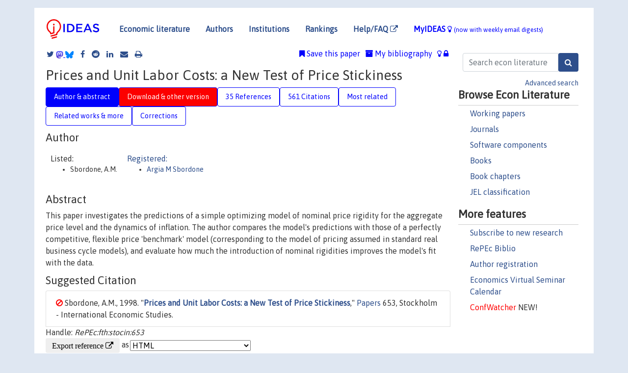

--- FILE ---
content_type: text/html; charset=UTF-8
request_url: https://ideas.repec.org/p/fth/stocin/653.html
body_size: 16583
content:
<!DOCTYPE html> 
<HTML lang="en">
<HEAD>
<TITLE>Prices and Unit Labor Costs: a New Test of Price Stickiness</TITLE>
    <meta charset="utf-8">
    <meta http-equiv="X-UA-Compatible" content="IE=edge">
    <meta name="viewport" content="width=device-width, initial-scale=1.0">
    <link rel="stylesheet" href="https://maxcdn.bootstrapcdn.com/bootstrap/4.0.0/css/bootstrap.min.css" integrity="sha384-Gn5384xqQ1aoWXA+058RXPxPg6fy4IWvTNh0E263XmFcJlSAwiGgFAW/dAiS6JXm" crossorigin="anonymous">
    <link rel="stylesheet" href="/css/font-awesome.min.css">
<!--    <link rel="stylesheet" href="https://cdn.jsdelivr.net/npm/fork-awesome@1.2.0/css/fork-awes
ome.min.css" integrity="sha256-XoaMnoYC5TH6/+ihMEnospgm0J1PM/nioxbOUdnM8HY=" crossorigin="anonymous">-->
<!--    <link rel="stylesheet" href="https://site-assets.fontawesome.com/releases/v6.2.0/css/all.css" />-->
    <link href="/css/normalnew.css" rel="stylesheet" type="text/css"/>
    <link href="/css/pushy.css" rel="stylesheet" type="text/css"/>
    <link rel="icon" type="image.jpg" href="/favicon.ico">
<!--[if lte IE 9]>
  <script src="/css/html5shiv.min.js"></script>
  <script src="/css/respond.min.js"></script>
<![endif]-->
  <script type='text/javascript'>
    var captchaContainer = null;
    var loadCaptcha = function() {
      captchaContainer = grecaptcha.render('captcha_container', {
        'sitekey' : '6LdQebIaAAAAACSKxvbloyrkQ_q-MqhOAGgD5PQV',
        'callback' : function(response) {
          console.log(response);
        }
      });
    };
  </script>

<META NAME="handle" CONTENT="RePEc:fth:stocin:653"><META NAME="description" CONTENT="This paper investigates the predictions of a simple optimizing model of nominal price rigidity for the aggregate price level and the dynamics of inflation. The author compares the model's predictions with those of a perfectly competitive, flexible price 'benchmark' model (corresponding to the model of pricing assumed in standard real business cycle models), and evaluate how much the introduction of nominal rigidities improves the model's fit with the data.">
<META NAME="keywords" CONTENT="ECONOMIC MODELS ; PREVISIONS ; PRICES">
<META NAME="jel_code" CONTENT="D40; E37; C53">
<META NAME="author" CONTENT="Sbordone, A.M.">
<META NAME="author_shortid" CONTENT="psb1">
<META NAME="title" CONTENT="Prices and Unit Labor Costs: a New Test of Price Stickiness">
<META NAME="download" CONTENT="0">
<META NAME="freedownload" CONTENT="0">
<META NAME="date" CONTENT="1998-02-02">
<META NAME="citation_publication_date" CONTENT="1998">
<META NAME="citation_authors" content="Sbordone, A.M.">
<META NAME="citation_title" content="Prices and Unit Labor Costs: a New Test of Price Stickiness">
<META NAME="citation_abstract" content="This paper investigates the predictions of a simple optimizing model of nominal price rigidity for the aggregate price level and the dynamics of inflation. The author compares the model's predictions with those of a perfectly competitive, flexible price 'benchmark' model (corresponding to the model of pricing assumed in standard real business cycle models), and evaluate how much the introduction of nominal rigidities improves the model's fit with the data.">
<META NAME="citation_publisher" content="Stockholm - International Economic Studies">
<META NAME="citation_journal_title" content="Papers">
<META NAME="citation_keywords" content="ECONOMIC MODELS ; PREVISIONS ; PRICES">
<META NAME="citation_abstract_html_url" content="https://ideas.repec.org/p/fth/stocin/653.html">
<META NAME="citation_abstract_pdf_url" content="https://ideas.repec.org/p/fth/stocin/653.html">
<META NAME="redif-type" content="paper">
<META NAME="citation_type" content="redif-paper">
<META NAME="citation_technical_report_number" content="653">
<META NAME="citation_year" content="1998">
<META NAME="citation_number_of_pages" content="23 pages">
<META NAME="twitter:card" content="summary_large_image">
<META NAME="twitter:site" content="@repec_org">
<META NAME="twitter:title" content="Prices and Unit Labor Costs: a New Test of Price Stickiness, by Sbordo">
<META NAME="twitter:description" content="This paper investigates the predictions of a simple optimizing model of nominal price rigidity for the aggregate price level and the dynamics of inflation. The author compares the model's predictions ">
<META NAME="twitter:image" content="https://ideas.repec.org/cgi-bin/twimage.cgi?p&fth:stocin:653">
<META PROPERTY="og:type" content="article">
<META PROPERTY="og:title" content="Prices and Unit Labor Costs: a New Test of Price Stickiness">
<META PROPERTY="og:description" content="This paper investigates the predictions of a simple optimizing model of nominal price rigidity for the aggregate price level and the dynamics of inflation. The author compares the model's predictions ">
<META PROPERTY="og:url" content="https://ideas.repec.org//p/fth/stocin/653.html">
<META PROPERTY="og:image" content="https://ideas.repec.org/cgi-bin/twimage.cgi?p&fth:stocin:653">
<script type="application/ld+json">
    {
	"@context": "http://schema.org",
	"@graph": [
	  {
	    "@id": "#periodical",
	    "@type": "Periodical",
	    "name": "Papers",
	    "publisher": "Stockholm - International Economic Studies",
	    "url": "https://ideas.repec.org/s/fth/stocin.html",
	    "requiresSubscription": "false"
          },
	  {
	    "@id": "#number",
	    "@type": "PublicationIssue",
	    "datePublished": "1998",
	    "issueNumber": "653"
          },
	  {
	    "@id": "#article",
	    "@type": "ScholarlyArticle",
 	    "name": "Prices and Unit Labor Costs: a New Test of Price Stickiness",
	    "url": "https://ideas.repec.org//p/fth/stocin/653.html",
	    "description": "This paper investigates the predictions of a simple optimizing model of nominal price rigidity for the aggregate price level and the dynamics of inflation. The author compares the model's predictions with those of a perfectly competitive, flexible price 'benchmark' model (corresponding to the model of pricing assumed in standard real business cycle models), and evaluate how much the introduction of nominal rigidities improves the model's fit with the data.",
	    "keywords": "ECONOMIC MODELS ; PREVISIONS ; PRICES",
	    "author": "Sbordone, A.M.",
	    "isPartOf": [
	      {	
	        "@id": "#periodical"
	      },
	      {
	        "@id": "#number"
	      }
	    ]
	 }
      ]
    }
    </script>
    </HEAD><BODY>
<!-- Google tag (gtag.js) -->
<script async src="https://www.googletagmanager.com/gtag/js?id=G-G63YGSJVZ7"></script>
<script>
  window.dataLayer = window.dataLayer || [];
  function gtag(){dataLayer.push(arguments);}
  gtag('js', new Date());

  gtag('config', 'G-G63YGSJVZ7');
</script>

<div class="container">
    <div id="header" class="row">
      <nav class="navbar navbar-collapse navbar-expand-md" role="navigation">
          <a class="navbar-brand" href="/">
            <img width="125" src="/ideas4.jpg" border="0" alt="IDEAS home">
          </a>
	<button class="navbar-toggler" type="button" data-toggle="collapse" data-target="#mobilesearch" aria-controls="mobilesearch" aria-expanded="false" aria-label="Toggle navigation">
	  <span class="navbar-toggler-icon"><i class="fa fa-search"></i></span>
	</button>
	<div class="collapse" id="mobilesearch">
	  <div class="form-inline">
	  <form method="POST" action="/cgi-bin/htsearch2" id="mobilesearch" role="search" class="card card-body">
            <div class="input-group">
              <input class="form-control" type="text" name="q" value="" placeholder="Search econ literature">
              <span class="input-group-btn">
		<input class="btn btn-default btn-lg fa" type="submit" value="&#xf002;" style="color:white;background-color:#2d4e8b;">
              </span>
            </div>
            <a href="/search.html" class="advanced-search">Advanced search</a>
	  </form>
	  </div>
	  </div>
	<button class="navbar-toggler" type="button" data-toggle="collapse" data-target="#mobilemenu" aria-controls="mobilemenu" aria-expanded="false" aria-label="Toggle navigation">
	  <span class="navbar-toggler-icon"><i class="fa fa-bars"></i></span>
	</button>
	<div class="collapse" id="mobilemenu">
          <ul class="navbar-nav mr-auto">
            <li class="nav-item">
	      <a class="nav-link" href="/">Economic literature:</a> <a href="/i/p.html">papers</A>, <a href="/i/a.html">articles</A>, <a href="/i/c.html">software</A>, <a href="/i/h.html">chapters</A>, <a href="/i/b.html">books</A>.
	    </li>
            <li class="nav-item">
              <a class="nav-link" href="/i/e.html">Authors</a>
	    </li>
            <li class="nav-item">
              <a class="nav-link" href="http://edirc.repec.org/">Institutions</a>
	    </li>
            <li class="nav-item">
	      <a class="nav-link" href="/top/">Rankings</a>
	    </li>
            <li class="nav-item">
	      <a class="nav-link" href="/help.html" target="_blank">Help/FAQ  <i class="fa fa-external-link"></i></a>
	    </li>
            <li class="nav-item">
	      <a class="nav-link" href="/cgi-bin/myideas.cgi">MyIDEAS <I class="fa fa-lightbulb-o"></I></a>
	    </li>
	    <li class="nav-item">
	      <span class="nav-text">More options at page bottom</span>
	    </li>
          </ul>
	</div>
	<div class="d-none d-md-inline">
          <ul class="nav nav-fill" id="topnav">
            <li class="nav-item">
	      <a class="nav-link" href="/">Economic literature</a>
	    </li>
            <li class="nav-item">
              <a class="nav-link" href="/i/e.html">Authors</a>
	    </li>
            <li class="nav-item">
              <a class="nav-link" href="http://edirc.repec.org/">Institutions</a>
	    </li>
            <li class="nav-item">
	      <a class="nav-link" href="/top/">Rankings</a>
	    </li>
            <li class="nav-item">
	      <a class="nav-link" href="/help.html" target="_blank">Help/FAQ  <i class="fa fa-external-link"></i></a>
	    </li>
            <li class="nav-item">
	      <a class="nav-link" href="/cgi-bin/myideas.cgi" style="color:blue;">MyIDEAS <I class="fa fa-lightbulb-o"></I> <small>(now with weekly email digests)</small></a>
	    </li>
          </ul>
        </div>
      </nav>
    </div>
    
    
    <div class="row">
      <div class="col-12" style="margin-top: -10px;">
	
	
	<div id="sidebar" class="sidebar-nav-fixed pull-right d-none d-print-none d-md-inline col-md-3">
	  <div class="inline-form">
	  <form method="POST" action="/cgi-bin/htsearch2" id="topsearch" role="search" class="navbar-form navbar-right">
            <div class="input-group">
              <input class="form-control" type="text" name="q" value="" placeholder="Search econ literature">
	      <input class="btn fa" type="submit" value="&#xf002;" style="color:white;background-color:#2d4e8b;">
            </div>
            <a href="/search.html" class="advanced-search">Advanced search</a>
	  </form>
	  </div>
	  <div id="menu">
            <h3>Browse Econ Literature</h3>
            <ul>
              <li><a href="/i/p.html">Working papers</a></li>
              <li><a href="/i/a.html">Journals</a></li>
              <li><a href="/i/c.html">Software components</a></li>
              <li><a href="/i/b.html">Books</a></li>
              <li><a href="/i/h.html">Book chapters</a></li>
              <li><a href="/j/">JEL classification</a></li>
            </ul>
	    
            <h3>More features</h3>
            <ul>
	      <li><a href="http://nep.repec.org/">Subscribe to new research</a></li>
	      <li><a href="https://biblio.repec.org/">RePEc Biblio</a></li>
	      <li><a href="https://authors.repec.org/">Author registration</a></li>
	      <li><a href="/v/">Economics Virtual Seminar Calendar</a></li>
	      <li><a href="https://confwatcher.b2ideas.eu/"><font color="red">ConfWatcher</font></a> NEW!</li>
            </ul>
	  </div>
	</div>
	<div class="d-none d-print-block">
	  <img width="145" src="/ideas4.jpg" border="0" alt="IDEAS home"> Printed from https://ideas.repec.org/p/fth/stocin/653.html 
	</div>
	
	<div id="main" class="col-12 col-md-9">
	  <div class="site-overlay"></div>
	  <div class="d-print-none">
	    
<div id="messages" class="col-xs-12">

  
<span class="share-block">
            <a class="share-twitter fa fa-twitter" href="#" title="Share on Twitter"></a>
<!--            <a class="share-mastodon fa fa-mastodon" href="#" title="Share on Mastodon"></a>-->
<!--            <share-to-mastodon message="Found on RePEc/IDEAS:" url='https://ideas.repec.org/p/fth/stocin/653.html'><font color="#2d4e8b"><i class="fa fa-mastodon"></i></font></share-to-mastodon>-->
            <share-to-mastodon message="Found on RePEc/IDEAS:" url='https://ideas.repec.org/p/fth/stocin/653.html'><img src="/images/mastodon.svg" height=15></share-to-mastodon>
            <a href="https://bsky.app/intent/compose?text=Found%20on%20RePEc/IDEAS:%20https://ideas.repec.org/p/fth/stocin/653.html%20&#128161;" target="_NEW"><img src="/images/bluesky.svg" height=15></a>
            <a class="share-facebook fa fa-facebook" href="#" title="Share on Facebook"></a>
            <a class="share-reddit fa fa-reddit" href="#" title="Share on Reddit"></a>
            <a class="share-linkedin fa fa-linkedin" href="#"  title="Share on LinkedIn"></a>
<!--            <a class="share-stumbleupon fa fa-stumbleupon" href="#"  title="Share on StumbleUpon"></a>-->
<!--            <a class="share-delicious fa fa-delicious" href="#" title="Save on Delicious"></a>-->
            <a class="share-email fa fa-envelope" href="#"  title="Share by Email"></a>
            <a class="share-print fa fa-print" href="#" title="Print this page"></a>
</span>













<span id="myideas">

<a href="/cgi-bin/myideas.cgi" data-toggle="tooltip" title="MyIDEAS: not logged in">
<i class="fa fa-lightbulb-o"></i>
<i class="fa fa-lock"></i>&nbsp;</a>


 <A HREF="/cgi-bin/myideas.cgi#myibiblio1unassigned"><I class="fa fa-archive"></I>&nbsp;My&nbsp;bibliography</A> 
 <i class="fa fa-bookmark"></i>&nbsp;<span onclick="loadDoc('https://ideas.repec.org/cgi-bin/myiadd2.cgi',myFunction);return true;">Save this paper</span>




</span>
<script>
function loadDoc(url,cfunc) {
  var xhttp = new XMLHttpRequest();
  xhttp.onreadystatechange = function() {
    if (xhttp.readyState == 4 && xhttp.status == 200) {
      cfunc(xhttp);
    }
  };
  xhttp.open("GET", url, true);
  xhttp.send();
}
function myFunction(xhttp) {
  document.getElementById("response").innerHTML = xhttp.responseText;
}
</script><span id="response"></span>
</div>


	  </div>
	  <div id="content-block">
	    
	    

<div id="title">
<h1>Prices and Unit Labor Costs: a New Test of Price Stickiness</h1></div>
<div>
<ul class="nav nav-pills" id="myTab" role="tablist">
  <li class="nav-item">
    <a class="nav-link active" id="author-abstract-tab" data-toggle="tab" href="#author-abstract" role="tab" aria-controls="author-abstract" aria-selected="true">Author & abstract</a>
  </li>
  <li class="nav-item">
    <a class="nav-link download-tab" id="download-tab" data-toggle="tab" href="#download" role="tab" aria-controls="download" aria-selected="false">Download &amp; other version</a>
  </li>
  <li class="nav-item">
    <a class="nav-link" id="refs-tab" data-toggle="tab" href="#refs" role="tab" aria-controls="refs" aria-selected="false">35 References</a>
  </li>
      <li class="nav-item">
    <a class="nav-link" id="cites-tab" href="/r/fth/stocin/653.html" role="tab" aria-controls="cites" aria-selected="false">561 Citations</a>
  </li>
          <li class="nav-item">
    <a class="nav-link" id="mrel-tab" data-toggle="tab" href="#mrel" role="tab" aria-controls="mrel" aria-selected="false">Most related</a>
  </li>
  <li class="nav-item">
    <a class="nav-link" id="more-tab" data-toggle="tab" href="#more" role="tab" aria-controls="more" aria-selected="false">Related works & more</a>
  </li>
  <!-- Placeholder usernotes pill-->
  <li class="nav-item">
    <a class="nav-link" id="correct-tab" data-toggle="tab" href="#correct" role="tab" aria-controls="correct" aria-selected="false">Corrections</a>
  </li>
</ul>
    

<div class="tab-content" id="myTabContent">
  <div class="tab-pane fade show active" id="author-abstract" role="tabpanel" aria-labelledby="author-abstract-tab">

<h2>Author</h2>
    <div id="author-body">
      <div id="authortable">
        <div id="listed-authors">Listed:
          <ul id="authorlist"><li class="authorname">Sbordone, A.M.</li>
</ul></div><div id="registered-authors"> <a href="https://authors.repec.org/">Registered:</a> <ul id="authorregistered"><li><a href="/e/psb1.html">Argia M Sbordone </A></li>
</ul>
</div>
</div>
</div>


<h2 style="clear:left">Abstract</h2><div id="abstract-body">This paper investigates the predictions of a simple optimizing model of nominal price rigidity for the aggregate price level and the dynamics of inflation. The author compares the model's predictions with those of a perfectly competitive, flexible price 'benchmark' model (corresponding to the model of pricing assumed in standard real business cycle models), and evaluate how much the introduction of nominal rigidities improves the model's fit with the data.</div>
<h2>Suggested Citation</h2>
<div id="biblio-body">
<LI class="list-group-item downnone"> Sbordone, A.M., 1998.
 "<B><A HREF="/p/fth/stocin/653.html">Prices and Unit Labor Costs: a New Test of Price Stickiness</A></B>,"
<A HREF="/s/fth/stocin.html">Papers</A> 
653, Stockholm - International Economic Studies.
</li>
Handle: <i style="word-break:break-all">RePEc:fth:stocin:653</i>
<form method="post" action="/cgi-bin/refs.cgi" target="refs" class="form-inline" role="form" style="margin-bottom: 10px;">
<input type="hidden" name="handle" value="RePEc:fth:stocin:653">
<div class="pull-left" style="padding-right: 2px;">
<input type="submit" class="btn btn-default fa" name="ref" value="Export reference &#xf08e;"> as
</div>
<div class="col-xs-8" style="padding-left: 0;">
<select name="output" size="1">
<option value="0">HTML</option>
<option value="0.5">HTML with abstract</option>
<option value="1">plain text</option>
<option value="1.5">plain text with abstract</option>
<option value="2">BibTeX</option>
<option value="3">RIS (EndNote, RefMan, ProCite)</option>
<option value="4">ReDIF</option>
<option value="6">JSON</option>
</select> 
</div>
</form></div>
   </div>
  <div class="tab-pane fade" id="download" role="tabpanel" aria-labelledby="download-tab">
    <h2>Download full text from publisher</h2><p></p><B>To our knowledge, this item is not available for
          download</B>. To find whether it is available, there are three 
options:<BR>
1. Check below whether another version of this item is available online.<BR>
2. Check on the provider's <A HREF="https://edirc.repec.org/data/iiesuse.html" target="_blank">web page</A> <i class="fa fa-external-link"></i> 
whether it is in fact available.<BR>
3. Perform a <form action="/cgi-bin/htsearch2" method="post" class="inline"><input type="hidden" name="q" value="Prices+and+Unit+Labor+Costs++a+New+Test+of+Price+Stickiness"><button type="submit" value="submit" class="link-button">search</button></form> for a similarly titled item that would be 
available.
<h2>Other versions of this item:</h2>
<div class="publishedas"><UL><LI class="list-group-item downgate">  Sbordone, Argia M., 2002.
"<B><A HREF="https://ideas.repec.org/a/eee/moneco/v49y2002i2p265-292.html">Prices and unit labor costs: a new test of price stickiness</A></B>,"
<A HREF="https://ideas.repec.org/s/eee/moneco.html">Journal of Monetary Economics</A>, Elsevier, vol. 49(2), pages 265-292, March.
</UL></div><div class="otherversion"><UL><LI class="list-group-item downfree"> Argia M. Sbordone, 2001.
 "<B><A HREF="https://ideas.repec.org/p/rut/rutres/199822.html">Prices and Unit Labor Costs: A New Test of Price Stickiness</A></B>,"
<A HREF="https://ideas.repec.org/s/rut/rutres.html">Departmental Working Papers</A> 
199822, Rutgers University, Department of Economics.
<LI class="list-group-item downfree"> Sbordone, Argia, 1998.
 "<B><A HREF="https://ideas.repec.org/p/hhs/iiessp/0653.html">Prices and Unit Labor Costs: A New Test of Price Stickiness</A></B>,"
<A HREF="https://ideas.repec.org/s/hhs/iiessp.html">Seminar Papers</A> 
653, Stockholm University, Institute for International Economic Studies.
<LI class="list-group-item downfree"> Argia M. Sbordone, 2001.
 "<B><A HREF="https://ideas.repec.org/p/rut/rutres/200112.html">Prices and Unit Labor Costs: A New Test of Price Stickiness</A></B>,"
<A HREF="https://ideas.repec.org/s/rut/rutres.html">Departmental Working Papers</A> 
200112, Rutgers University, Department of Economics.
</UL></div>
</div>

  <div class="tab-pane fade" id="refs" role="tabpanel" aria-labelledby="refs-tab"><h2>References listed on IDEAS</h2><form method="post" action="/cgi-bin/refs.cgi" target="refs" class="form-inline" role="form" style="margin-bottom: 10px;">
<input type="hidden" name="handle" value="repec:aea:aecrev:v:92:y:2002:i:4:p:1013-1028#repec:nbr:nberre:0126#repec:nbr:nberwo:4948#repec:imf:imfwpa:1999/072#repec:fip:fedgfe:96-42#repec:bin:bpeajo:v:28:y:1997:i:1997-2:p:89-158#repec:eee:moneco:v:37:y:1996:i:3:p:505-533#repec:ucp:jpolec:v:95:y:1987:i:5:p:1062-88#repec:aea:aecrev:v:77:y:1987:i:5:p:838-55#repec:fip:fedgfe:1997-23#repec:fip:fedgfe:93-17#repec:fip:fedfpr:y:2002:i:mar:x:3#repec:nbr:nberwo:5684#repec:hrv:faseco:3122490#repec:fip:fedmsr:227#repec:mtp:titles:026252242x#repec:fip:fedgfe:1998-43#repec:nbr:nberte:0102#repec:nbr:nberwo:7551#repec:nbr:nberte:0174#repec:oup:rfinst:v:1:y:1988:i:3:p:195-228#repec:oup:restud:v:65:y:1998:i:3:p:433-451.#repec:nbr:nberwo:5804#repec:fip:fedgpr:y:1993:n:1pt.2:x:2#repec:fip:fedhma:91-9#repec:fip:fedpwp:97-7#repec:eee:monchp:3-09#repec:nbr:nberwo:6909#repec:fip:fedhma:wp-96-28#repec:cwl:cwldpp:785#repec:nbr:nberwo:2100#repec:fip:fedrwp:98-05#repec:ucp:jpolec:v:101:y:1993:i:6:p:1011-41#repec:cwl:cwldpp:812#repec:upf:upfgen:341#repec:fip:fedhma:95-10#repec:fip:fedbwp:98-5#repec:mcb:jmoncb:v:29:y:1997:i:3:p:338-50#repec:tpr:restat:v:78:y:1996:i:1:p:35-53#repec:eee:moneco:v:39:y:1997:i:2:p:173-196#repec:eee:moneco:v:38:y:1996:i:2:p:331-361#repec:fip:fedbwp:95-6#repec:ucp:jpolec:v:88:y:1980:i:1:p:1-23#repec:fip:fedhma:93-20#repec:nbr:nberwo:1885#repec:eee:maches:1#repec:eee:moneco:v:37:y:1996:i:2-3:p:345-370#repec:fip:fedgwe:152#repec:oup:qjecon:v:110:y:1995:i:1:p:127-159.#repec:eee:eecrev:v:41:y:1997:i:6:p:1201-1249#repec:nbr:nberch:11099#repec:eee:moneco:v:12:y:1983:i:3:p:383-398#repec:eee:macchp:1-16#repec:fip:fedmsr:243#repec:mcb:jmoncb:v:27:y:1995:i:4:p:975-84#repec:nbr:nberch:11041#repec:eee:crcspp:v:1:y:1976:i::p:19-46#repec:nbr:nberch:11040#repec:fip:fedbwp:09-14#repec:fip:fedreq:y:1999:i:fall:p:29-48#repec:ucp:jpolec:v:90:y:1982:i:6:p:1187-1211#repec:eee:moneco:v:44:y:1999:i:2:p:195-222#repec:pal:intecp:978-1-349-26077-5_5">
<div class="pull-left" style="padding-right: 2px;">
<input type="submit" class="btn btn-default fa" name="ref" value="Export references &#xf08e;"> as
</div>
<div class="col-xs-8" style="padding-left: 0;">
<select name="output" size="1">
<option value="0">HTML</option>
<option value="0.5">HTML with abstract</option>
<option value="1">plain text</option>
<option value="1.5">plain text with abstract</option>
<option value="2">BibTeX</option>
<option value="3">RIS (EndNote, RefMan, ProCite)</option>
<option value="4">ReDIF</option>
<option value="6">JSON</option>
</select> 
</div>
</form>
<ol class="list-group"><LI class="list-group-item downgate">  Watson, Mark W, 1993.
"<B><A HREF="/a/ucp/jpolec/v101y1993i6p1011-41.html">Measures of Fit for Calibrated Models</A></B>,"
<A HREF="/s/ucp/jpolec.html">Journal of Political Economy</A>, University of Chicago Press, vol. 101(6), pages 1011-1041, December.

<div class="otherversion"><UL>
<LI class="list-group-item downfree"> Mark W. Watson, 1991.
 "<B><A HREF="/p/nbr/nberte/0102.html">Measures of Fit for Calibrated Models</A></B>,"
<A HREF="/s/nbr/nberte.html">NBER Technical Working Papers</A> 
0102, National Bureau of Economic Research, Inc.

<LI class="list-group-item downnone"> Mark W. Watson, 1991.
 "<B><A HREF="/p/fip/fedhma/91-9.html">Measures of fit for calibrated models</A></B>,"
<A HREF="/s/fip/fedhma.html">Working Paper Series, Macroeconomic Issues</A> 
91-9, Federal Reserve Bank of Chicago.


</UL></div>
<LI class="list-group-item downnone">  Fuhrer, Jeffrey C, 1997.
"<B><A HREF="/a/mcb/jmoncb/v29y1997i3p338-50.html">The (Un)Importance of Forward-Looking Behavior in Price Specifications</A></B>,"
<A HREF="/s/mcb/jmoncb.html">Journal of Money, Credit and Banking</A>, Blackwell Publishing, vol. 29(3), pages 338-350, August.

<div class="otherversion"><UL>
<LI class="list-group-item downfree"> Jeffrey C. Fuhrer, 1995.
 "<B><A HREF="/p/fip/fedbwp/95-6.html">The [un]importance of forward-looking behavior in price specifications</A></B>,"
<A HREF="/s/fip/fedbwp.html">Working Papers</A> 
95-6, Federal Reserve Bank of Boston.



</UL></div>
<LI class="list-group-item downgate">  Jeff Fuhrer & George Moore, 1995.
"<B><A HREF="/a/oup/qjecon/v110y1995i1p127-159..html">Inflation Persistence</A></B>,"
<A HREF="/s/oup/qjecon.html">The Quarterly Journal of Economics</A>, President and Fellows of Harvard College, vol. 110(1), pages 127-159.

<div class="publishedas"><UL>
<LI class="list-group-item downfree">  Jeffrey C. Fuhrer & George R. Moore, 1993.
"<B><A HREF="/a/fip/fedgpr/y1993n1pt.2x2.html">Inflation persistence</A></B>,"
<A HREF="/s/fip/fedgpr.html">Proceedings</A>, Board of Governors of the Federal Reserve System (U.S.).
</UL></div>

<div class="otherversion"><UL>
<LI class="list-group-item downnone"> Jeffrey C. Fuhrer & George R. Moore, 1993.
 "<B><A HREF="/p/fip/fedgfe/93-17.html">Inflation persistence</A></B>,"
<A HREF="/s/fip/fedgfe.html">Finance and Economics Discussion Series</A> 
93-17, Board of Governors of the Federal Reserve System (U.S.).



</UL></div>
<LI class="list-group-item downfree">  Marvin Goodfriend & Robert G. King, 1997.
"<B><A HREF="/h/nbr/nberch/11040.html">The New Neoclassical Synthesis and the Role of Monetary Policy</A></B>,"
<A HREF="/s/nbr/nberch.html">NBER Chapters</A>, in:  <A HREF="/b/nbr/nberbk/bern97-1.html">NBER Macroeconomics Annual 1997, Volume 12</A>, pages 231-296,
National Bureau of Economic Research, Inc.

<div class="otherversion"><UL>
<LI class="list-group-item downfree"> Marvin Goodfriend & Robert G. King, 1998.
 "<B><A HREF="/p/fip/fedrwp/98-05.html">The new neoclassical synthesis and the role of monetary policy</A></B>,"
<A HREF="/s/fip/fedrwp.html">Working Paper</A> 
98-05, Federal Reserve Bank of Richmond.



</UL></div>
<LI class="list-group-item downnone">  Ben S. Bernanke & Julio J. Rotemberg (ed.), 1997.
"<B><A HREF="/b/mtp/titles/026252242x.html">NBER Macroeconomics Annual 1997</A></B>,"
<A HREF="/s/mtp/titles.html">MIT Press Books</A>,
The MIT Press,
edition 1, volume 1, number 026252242x, December.
<LI class="list-group-item downfree"> Flint Brayton & Peter A. Tinsley, 1996.
 "<B><A HREF="/p/fip/fedgfe/96-42.html">A guide to FRB/US: a macroeconomic model of the United States</A></B>,"
<A HREF="/s/fip/fedgfe.html">Finance and Economics Discussion Series</A> 
96-42, Board of Governors of the Federal Reserve System (U.S.).
<LI class="list-group-item downgate">  Sbordone, Argia M., 1996.
"<B><A HREF="/a/eee/moneco/v38y1996i2p331-361.html">Cyclical productivity in a model of labor hoarding</A></B>,"
<A HREF="/s/eee/moneco.html">Journal of Monetary Economics</A>, Elsevier, vol. 38(2), pages 331-361, October.

<div class="otherversion"><UL>
<LI class="list-group-item downnone"> Argia M. Sbordone, 1993.
 "<B><A HREF="/p/fip/fedhma/93-20.html">Cyclical productivity in a model of labor hoarding</A></B>,"
<A HREF="/s/fip/fedhma.html">Working Paper Series, Macroeconomic Issues</A> 
93-20, Federal Reserve Bank of Chicago.



</UL></div>
<LI class="list-group-item downfree">  Alexander L. Wolman, 1999.
"<B><A HREF="/a/fip/fedreq/y1999ifallp29-48.html">Sticky prices, marginal cost, and the behavior of inflation</A></B>,"
<A HREF="/s/fip/fedreq.html">Economic Quarterly</A>, Federal Reserve Bank of Richmond, issue Fall, pages 29-48.
<LI class="list-group-item downgate">  John Y. Campbell, Robert J. Shiller, 1988.
"<B><A HREF="/a/oup/rfinst/v1y1988i3p195-228.html">The Dividend-Price Ratio and Expectations of Future Dividends and Discount Factors</A></B>,"
<A HREF="/s/oup/rfinst.html">The Review of Financial Studies</A>, Society for Financial Studies, vol. 1(3), pages 195-228.

<div class="otherversion"><UL>
<LI class="list-group-item downfree"> Robert J. Shiller & John Y. Campbell, 1986.
 "<B><A HREF="/p/cwl/cwldpp/812.html">The Dividend-Price Ratio and Expectations of Future Dividends and Discount Factors</A></B>,"
<A HREF="/s/cwl/cwldpp.html">Cowles Foundation Discussion Papers</A> 
812, Cowles Foundation for Research in Economics, Yale University.

<LI class="list-group-item downfree"> John Y. Campbell & Robert J. Shiller, 1986.
 "<B><A HREF="/p/nbr/nberwo/2100.html">The Dividend-Price Ratio and Expectations of Future Dividends and Discount Factors</A></B>,"
<A HREF="/s/nbr/nberwo.html">NBER Working Papers</A> 
2100, National Bureau of Economic Research, Inc.


</UL></div>
<LI class="list-group-item downgate">  Rotemberg, Julio J., 1996.
"<B><A HREF="/a/eee/moneco/v37y1996i3p505-533.html">Prices, output, and hours: An empirical analysis based on a sticky price model</A></B>,"
<A HREF="/s/eee/moneco.html">Journal of Monetary Economics</A>, Elsevier, vol. 37(3), pages 505-533, June.

<div class="otherversion"><UL>
<LI class="list-group-item downfree"> Julio J. Rotemberg, 1994.
 "<B><A HREF="/p/nbr/nberwo/4948.html">Prices, Output and Hours: An Empirical Analysis Based on a Sticky Price Model</A></B>,"
<A HREF="/s/nbr/nberwo.html">NBER Working Papers</A> 
4948, National Bureau of Economic Research, Inc.



</UL></div>
<LI class="list-group-item downgate">  Arturo Estrella & Jeffrey C. Fuhrer, 2002.
"<B><A HREF="/a/aea/aecrev/v92y2002i4p1013-1028.html">Dynamic Inconsistencies: Counterfactual Implications of a Class of Rational-Expectations Models</A></B>,"
<A HREF="/s/aea/aecrev.html">American Economic Review</A>, American Economic Association, vol. 92(4), pages 1013-1028, September.

<div class="otherversion"><UL>
<LI class="list-group-item downfree"> Arturo Extrella & Jeffrey C. Fuhrer, 1998.
 "<B><A HREF="/p/fip/fedbwp/98-5.html">Dynamic inconsistencies: counterfactual implications of a class of rational expectations models</A></B>,"
<A HREF="/s/fip/fedbwp.html">Working Papers</A> 
98-5, Federal Reserve Bank of Boston.



</UL></div>
<LI class="list-group-item downgate">  Francis X. Diebold & Lee E. Ohanian & Jeremy Berkowitz, 1998.
"<B><A HREF="/a/oup/restud/v65y1998i3p433-451..html">Dynamic Equilibrium Economies: A Framework for Comparing Models and Data</A></B>,"
<A HREF="/s/oup/restud.html">The Review of Economic Studies</A>, Review of Economic Studies Ltd, vol. 65(3), pages 433-451.

<div class="otherversion"><UL>
<LI class="list-group-item downfree"> Francis X. Diebold & Lee E. Ohanian & Jeremy Berkowitz, 1995.
 "<B><A HREF="/p/nbr/nberte/0174.html">Dynamic Equilibrium Economies: A Framework for Comparing Models and Data</A></B>,"
<A HREF="/s/nbr/nberte.html">NBER Technical Working Papers</A> 
0174, National Bureau of Economic Research, Inc.

<LI class="list-group-item downfree"> Jeremy Berkowitz & Francis X. Diebold & Lee E. Ohanian, 1998.
 "<B><A HREF="/p/fip/fedmsr/243.html">Dynamic equilibrium economies: a framework for comparing models and data</A></B>,"
<A HREF="/s/fip/fedmsr.html">Staff Report</A> 
243, Federal Reserve Bank of Minneapolis.
<LI class="list-group-item downfree"> Jeremy Berkowitz & Francis X. Diebold & Lee E. Ohanian, 1997.
 "<B><A HREF="/p/fip/fedgfe/1997-23.html">Dynamic equilibrium economies: a framework for comparing models and data</A></B>,"
<A HREF="/s/fip/fedgfe.html">Finance and Economics Discussion Series</A> 
1997-23, Board of Governors of the Federal Reserve System (U.S.).
<LI class="list-group-item downfree"> Jeremy Berkowitz & Francis X. Diebold & Lee E. Ohanian, 1997.
 "<B><A HREF="/p/fip/fedpwp/97-7.html">Dynamic equilibrium economies: a framework for comparing models and data</A></B>,"
<A HREF="/s/fip/fedpwp.html">Working Papers</A> 
97-7, Federal Reserve Bank of Philadelphia.


</UL></div>
<LI class="list-group-item downgate">  Calvo, Guillermo A., 1983.
"<B><A HREF="/a/eee/moneco/v12y1983i3p383-398.html">Staggered prices in a utility-maximizing framework</A></B>,"
<A HREF="/s/eee/moneco.html">Journal of Monetary Economics</A>, Elsevier, vol. 12(3), pages 383-398, September.
<LI class="list-group-item downgate">  King, Robert G & Watson, Mark W, 1996.
"<B><A HREF="/a/tpr/restat/v78y1996i1p35-53.html">Money, Prices, Interest Rates and the Business Cycle</A></B>,"
<A HREF="/s/tpr/restat.html">The Review of Economics and Statistics</A>, MIT Press, vol. 78(1), pages 35-53, February.

<div class="otherversion"><UL>
<LI class="list-group-item downfree"> Robert G. King & Mark W. Watson, 1995.
 "<B><A HREF="/p/fip/fedhma/95-10.html">Money, prices, interest rates and the business cycle</A></B>,"
<A HREF="/s/fip/fedhma.html">Working Paper Series, Macroeconomic Issues</A> 
95-10, Federal Reserve Bank of Chicago.



</UL></div>
<LI class="list-group-item downnone">  Michael Woodford, 1998.
"<B><A HREF="/h/pal/intecp/978-1-349-26077-5_5.html">Control of the Public Debt: A Requirement for Price Stability?</A></B>,"
<A HREF="/s/pal/intecp.html">International Economic Association Series</A>, in:  Guillermo Calvo & Mervyn King (ed.), <A HREF="/b/pal/inteas/978-1-349-26077-5.html">The Debt Burden and its Consequences for Monetary Policy</A>, chapter 5, pages 117-158,
Palgrave Macmillan.

<div class="otherversion"><UL>
<LI class="list-group-item downfree"> Michael Woodford, 1996.
 "<B><A HREF="/p/nbr/nberwo/5684.html">Control of the Public Debt: A Requirement for Price Stability?</A></B>,"
<A HREF="/s/nbr/nberwo.html">NBER Working Papers</A> 
5684, National Bureau of Economic Research, Inc.



</UL></div>
<LI class="list-group-item downfree">  Julio J. Rotemberg & Michael Woodford, 1997.
"<B><A HREF="/h/nbr/nberch/11041.html">An Optimization-Based Econometric Framework for the Evaluation of Monetary Policy</A></B>,"
<A HREF="/s/nbr/nberch.html">NBER Chapters</A>, in:  <A HREF="/b/nbr/nberbk/bern97-1.html">NBER Macroeconomics Annual 1997, Volume 12</A>, pages 297-361,
National Bureau of Economic Research, Inc.
<LI class="list-group-item downfree">  Argia M. Sbordone, 2002.
"<B><A HREF="/a/fip/fedfpr/y2002imarx3.html">An optimizing model of U.S. wage and price dynamics</A></B>,"
<A HREF="/s/fip/fedfpr.html">Proceedings</A>, Federal Reserve Bank of San Francisco, issue mar.

<div class="otherversion"><UL>


<LI class="list-group-item downfree">  Ryo Kato, 2003.
"<B><A HREF="/c/dge/qmrbcd/116.html">Matlab code for Sbordone's estimation for a sticky price model</A></B>,"
<A HREF="/s/dge/qmrbcd.html">QM&RBC Codes</A>
116, Quantitative Macroeconomics & Real Business Cycles.

</UL></div>
<LI class="list-group-item downgate">  Christiano, Lawrence J. & Eichenbaum, Martin & Evans, Charles L., 1997.
"<B><A HREF="/a/eee/eecrev/v41y1997i6p1201-1249.html">Sticky price and limited participation models of money: A comparison</A></B>,"
<A HREF="/s/eee/eecrev.html">European Economic Review</A>, Elsevier, vol. 41(6), pages 1201-1249, June.

<div class="otherversion"><UL>
<LI class="list-group-item downfree"> Lawrence J. Christiano & Martin S. Eichenbaum & Charles L. Evans, 1996.
 "<B><A HREF="/p/fip/fedmsr/227.html">Sticky price and limited participation models of money: a comparison</A></B>,"
<A HREF="/s/fip/fedmsr.html">Staff Report</A> 
227, Federal Reserve Bank of Minneapolis.

<LI class="list-group-item downfree"> Lawrence J. Christiano & Martin Eichenbaum & Charles L. Evans, 1996.
 "<B><A HREF="/p/nbr/nberwo/5804.html">Sticky Price and Limited Participation Models of Money: A Comparison</A></B>,"
<A HREF="/s/nbr/nberwo.html">NBER Working Papers</A> 
5804, National Bureau of Economic Research, Inc.
<LI class="list-group-item downnone"> Lawrence J. Christiano & Martin S. Eichenbaum & Charles L. Evans, 1996.
 "<B><A HREF="/p/fip/fedhma/wp-96-28.html">Sticky price and limited participation models of money: a comparison</A></B>,"
<A HREF="/s/fip/fedhma.html">Working Paper Series, Macroeconomic Issues</A> 
WP-96-28, Federal Reserve Bank of Chicago.


</UL></div>
<LI class="list-group-item downgate">  Campbell, John Y & Shiller, Robert J, 1987.
"<B><A HREF="/a/ucp/jpolec/v95y1987i5p1062-88.html">Cointegration and Tests of Present Value Models</A></B>,"
<A HREF="/s/ucp/jpolec.html">Journal of Political Economy</A>, University of Chicago Press, vol. 95(5), pages 1062-1088, October.

<div class="otherversion"><UL>
<LI class="list-group-item downfree"> John Y. Campbell & Robert J. Shiller, 1986.
 "<B><A HREF="/p/nbr/nberwo/1885.html">Cointegration and Tests of Present Value Models</A></B>,"
<A HREF="/s/nbr/nberwo.html">NBER Working Papers</A> 
1885, National Bureau of Economic Research, Inc.

<LI class="list-group-item downfree"> John Y. Campbell & Robert J. Shiller, 1986.
 "<B><A HREF="/p/cwl/cwldpp/785.html">Cointegration and Tests of Present Value Models</A></B>,"
<A HREF="/s/cwl/cwldpp.html">Cowles Foundation Discussion Papers</A> 
785, Cowles Foundation for Research in Economics, Yale University.
<LI class="list-group-item downfree"> Campbell, John & Shiller, Robert, 1987.
 "<B><A HREF="/p/hrv/faseco/3122490.html">Cointegration and Tests of Present Value Models</A></B>,"
<A HREF="/s/hrv/faseco.html">Scholarly Articles</A> 
3122490, Harvard University Department of Economics.


</UL></div>
<LI class="list-group-item downfree">  Julio J. Rotemberg, 1987.
"<B><A HREF="/h/nbr/nberch/11099.html">The New Keynesian Microfoundations</A></B>,"
<A HREF="/s/nbr/nberch.html">NBER Chapters</A>, in:  <A HREF="/b/nbr/nberbk/fisc87-1.html">NBER Macroeconomics Annual 1987, Volume 2</A>, pages 69-116,
National Bureau of Economic Research, Inc.
<LI class="list-group-item">repec:nbr:nberre:0126 is not listed on IDEAS
<LI class="list-group-item downgate">  Rotemberg, Julio J. & Woodford, Michael, 1999.
"<B><A HREF="/h/eee/macchp/1-16.html">The cyclical behavior of prices and costs</A></B>,"
<A HREF="/s/eee/macchp.html">Handbook of Macroeconomics</A>, in:  J. B. Taylor & M. Woodford (ed.), <A HREF="/b/eee/maches/1.html">Handbook of Macroeconomics</A>, edition 1, volume 1, chapter 16, pages 1051-1135,
Elsevier.

<div class="otherversion"><UL>
<LI class="list-group-item downfree"> Julio J. Rotemberg & Michael Woodford, 1999.
 "<B><A HREF="/p/nbr/nberwo/6909.html">The Cyclical Behavior of Prices and Costs</A></B>,"
<A HREF="/s/nbr/nberwo.html">NBER Working Papers</A> 
6909, National Bureau of Economic Research, Inc.



</UL></div>
<LI class="list-group-item downgate">  Yun, Tack, 1996.
"<B><A HREF="/a/eee/moneco/v37y1996i2-3p345-370.html">Nominal price rigidity, money supply endogeneity, and business cycles</A></B>,"
<A HREF="/s/eee/moneco.html">Journal of Monetary Economics</A>, Elsevier, vol. 37(2-3), pages 345-370, April.
<LI class="list-group-item downgate">  Taylor, John B, 1980.
"<B><A HREF="/a/ucp/jpolec/v88y1980i1p1-23.html">Aggregate Dynamics and Staggered Contracts</A></B>,"
<A HREF="/s/ucp/jpolec.html">Journal of Political Economy</A>, University of Chicago Press, vol. 88(1), pages 1-23, February.
<LI class="list-group-item downgate">  Fuhrer, Jeffrey C., 2010.
"<B><A HREF="/h/eee/monchp/3-09.html">Inflation Persistence</A></B>,"
<A HREF="/s/eee/monchp.html">Handbook of Monetary Economics</A>, in:  Benjamin M. Friedman & Michael Woodford (ed.), <A HREF="/b/eee/monhes/3.html">Handbook of Monetary Economics</A>, edition 1, volume 3, chapter 9, pages 423-486,
Elsevier.

<div class="publishedas"><UL>
<LI class="list-group-item downgate">  Jeff Fuhrer & George Moore, 1995.
"<B><A HREF="/a/oup/qjecon/v110y1995i1p127-159..html">Inflation Persistence</A></B>,"
<A HREF="/s/oup/qjecon.html">The Quarterly Journal of Economics</A>, President and Fellows of Harvard College, vol. 110(1), pages 127-159.
</UL></div>

<div class="otherversion"><UL>
<LI class="list-group-item downfree"> Jeffrey C. Fuhrer, 2009.
 "<B><A HREF="/p/fip/fedbwp/09-14.html">Inflation persistence</A></B>,"
<A HREF="/s/fip/fedbwp.html">Working Papers</A> 
09-14, Federal Reserve Bank of Boston.



</UL></div>
<LI class="list-group-item downgate">  Roberts, John M., 1997.
"<B><A HREF="/a/eee/moneco/v39y1997i2p173-196.html">Is inflation sticky?</A></B>,"
<A HREF="/s/eee/moneco.html">Journal of Monetary Economics</A>, Elsevier, vol. 39(2), pages 173-196, July.

<div class="otherversion"><UL>
<LI class="list-group-item downnone"> John M. Roberts, 1994.
 "<B><A HREF="/p/fip/fedgwe/152.html">Is inflation sticky?</A></B>,"
<A HREF="/s/fip/fedgwe.html">Working Paper Series / Economic Activity Section</A> 
152, Board of Governors of the Federal Reserve System (U.S.).



</UL></div>
<LI class="list-group-item downfree"> Mr. Esteban Jadresic, 1999.
 "<B><A HREF="/p/imf/imfwpa/1999-072.html">Sticky Prices: An Empirical Assessment of Alternative Models</A></B>,"
<A HREF="/s/imf/imfwpa.html">IMF Working Papers</A> 
1999/072, International Monetary Fund.
<LI class="list-group-item downfree">  Oliver J. Blanchard, 1997.
"<B><A HREF="/a/bin/bpeajo/v28y1997i1997-2p89-158.html">The Medium Run</A></B>,"
<A HREF="/s/bin/bpeajo.html">Brookings Papers on Economic Activity</A>, Economic Studies Program, The Brookings Institution, vol. 28(2), pages 89-158.
<LI class="list-group-item downgate">  J. B. Taylor & M. Woodford (ed.), 1999.
"<B><A HREF="/b/eee/maches/1.html">Handbook of Macroeconomics</A></B>,"
<A HREF="/s/eee/maches.html">Handbook of Macroeconomics</A>,
Elsevier,
edition 1, volume 1, number 1.
<LI class="list-group-item downgate">  Rotemberg, Julio J, 1982.
"<B><A HREF="/a/ucp/jpolec/v90y1982i6p1187-1211.html">Sticky Prices in the United States</A></B>,"
<A HREF="/s/ucp/jpolec.html">Journal of Political Economy</A>, University of Chicago Press, vol. 90(6), pages 1187-1211, December.
<LI class="list-group-item downgate">  Gali, Jordi & Gertler, Mark, 1999.
"<B><A HREF="/a/eee/moneco/v44y1999i2p195-222.html">Inflation dynamics: A structural econometric analysis</A></B>,"
<A HREF="/s/eee/moneco.html">Journal of Monetary Economics</A>, Elsevier, vol. 44(2), pages 195-222, October.

<div class="otherversion"><UL>
<LI class="list-group-item downfree"> Jordi Galí & Mark Gertler, 1998.
 "<B><A HREF="/p/upf/upfgen/341.html">Inflation dynamics: A structural econometric analysis</A></B>,"
<A HREF="/s/upf/upfgen.html">Economics Working Papers</A> 
341, Department of Economics and Business, Universitat Pompeu Fabra.

<LI class="list-group-item downfree"> Jordi Gali & Mark Gertler, 2000.
 "<B><A HREF="/p/nbr/nberwo/7551.html">Inflation Dynamics: A Structural Econometric Analysis</A></B>,"
<A HREF="/s/nbr/nberwo.html">NBER Working Papers</A> 
7551, National Bureau of Economic Research, Inc.


</UL></div>
<LI class="list-group-item downgate">  Bils, Mark, 1987.
"<B><A HREF="/a/aea/aecrev/v77y1987i5p838-55.html">The Cyclical Behavior of Marginal Cost and Price</A></B>,"
<A HREF="/s/aea/aecrev.html">American Economic Review</A>, American Economic Association, vol. 77(5), pages 838-855, December.
<LI class="list-group-item downgate">  Roberts, John M, 1995.
"<B><A HREF="/a/mcb/jmoncb/v27y1995i4p975-84.html">New Keynesian Economics and the Phillips Curve</A></B>,"
<A HREF="/s/mcb/jmoncb.html">Journal of Money, Credit and Banking</A>, Blackwell Publishing, vol. 27(4), pages 975-984, November.
<LI class="list-group-item downgate">  Lucas, Robert Jr, 1976.
"<B><A HREF="/a/eee/crcspp/v1y1976ip19-46.html">Econometric policy evaluation: A critique</A></B>,"
<A HREF="/s/eee/crcspp.html">Carnegie-Rochester Conference Series on Public Policy</A>, Elsevier, vol. 1(1), pages 19-46, January.
<LI class="list-group-item downfree"> John M. Roberts, 1998.
 "<B><A HREF="/p/fip/fedgfe/1998-43.html">Inflation expectations and the transmission of monetary policy</A></B>,"
<A HREF="/s/fip/fedgfe.html">Finance and Economics Discussion Series</A> 
1998-43, Board of Governors of the Federal Reserve System (U.S.).
</ol>
<A TARGET="_blank" HREF="http://citec.repec.org/cgi-bin/get_data.pl?h=RePEc:fth:stocin:653&o=all"><B>Full references</B> <i class="fa fa-external-link"></i></A> (including those not matched with items on IDEAS)<P>
</div>

 <div class="tab-pane fade" id="mrel" role="tabpanel" aria-labelledby="mrel-tab">
    <h2>Most related items</H2>
These are the items that most often cite the same works as this one and are cited by the same works as this one.
<ol class="list-group"><LI class="list-group-item downgate">  Henrik Jensen, 2002.
"<B><A HREF="/a/aea/aecrev/v92y2002i4p928-956.html">Targeting Nominal Income Growth or Inflation?</A></B>,"
<A HREF="/s/aea/aecrev.html">American Economic Review</A>, American Economic Association, vol. 92(4), pages 928-956, September.

<div class="otherversion"><UL>
<LI class="list-group-item downfree"> Henrik Jensen, "undated".
 "<B><A HREF="/p/kud/epruwp/99-23.html">Targeting Nominal Income Growth or Inflation?</A></B>,"
<A HREF="/s/kud/epruwp.html">EPRU Working Paper Series</A> 
99-23, Economic Policy Research Unit (EPRU), University of Copenhagen. Department of Economics.

<LI class="list-group-item downgate"> Jensen, Henrik, 1999.
 "<B><A HREF="/p/cpr/ceprdp/2341.html">Targeting Nominal Income Growth or Inflation?</A></B>,"
<A HREF="/s/cpr/ceprdp.html">CEPR Discussion Papers</A> 
2341, C.E.P.R. Discussion Papers.


</UL></div>
<LI class="list-group-item downfree">  Sophocles N. Brissimis & Nicholas S. Magginas, 2008.
"<B><A HREF="/a/ijc/ijcjou/y2008q2a1.html">Inflation Forecasts and the New Keynesian Phillips Curve</A></B>,"
<A HREF="/s/ijc/ijcjou.html">International Journal of Central Banking</A>, International Journal of Central Banking, vol. 4(2), pages 1-22, June.

<div class="otherversion"><UL>
<LI class="list-group-item downfree"> Sophocles N. Brissimis & Nicholas S. Magginas, 2006.
 "<B><A HREF="/p/bog/wpaper/38.html">Inflation Forecasts and the New Keynesian Phillips Curve</A></B>,"
<A HREF="/s/bog/wpaper.html">Working Papers</A> 
38, Bank of Greece.



</UL></div>
<LI class="list-group-item downfree">  Sophocles Mavroeidis & Mikkel Plagborg-M?ller & James H. Stock, 2014.
"<B><A HREF="/a/aea/jeclit/v52y2014i1p124-88.html">Empirical Evidence on Inflation Expectations in the New Keynesian Phillips Curve</A></B>,"
<A HREF="/s/aea/jeclit.html">Journal of Economic Literature</A>, American Economic Association, vol. 52(1), pages 124-188, March.

<div class="otherversion"><UL>
<LI class="list-group-item downfree"> Sophocles Mavroeidis & Mikkel Plagborg-Møller & James H. Stock, "undated".
 "<B><A HREF="/p/qsh/wpaper/84656.html">Empirical Evidence on Inflation Expectations in the New Keynesian Phillips Curve</A></B>,"
<A HREF="/s/qsh/wpaper.html">Working Paper</A> 
84656, Harvard University OpenScholar.

<LI class="list-group-item downfree"> Mavroeidis, Sophocles & Plagborg-Moller, Mikkel & Stock, James H., 2014.
 "<B><A HREF="/p/hrv/faseco/22795845.html">Empirical Evidence on Inflation Expectations in the New Keynesian Phillips Curve</A></B>,"
<A HREF="/s/hrv/faseco.html">Scholarly Articles</A> 
22795845, Harvard University Department of Economics.


</UL></div>
<LI class="list-group-item downfree"> Carla Massidda, 2005.
 "<B><A HREF="/p/fem/femwpa/2005.12.html">Estimating the New Keynesian Phillips Curve for Italian Manufacturing Sectors</A></B>,"
<A HREF="/s/fem/femwpa.html">Working Papers</A> 
2005.12, Fondazione Eni Enrico Mattei.
<LI class="list-group-item downgate"> GalÃ­, Jordi, 2002.
 "<B><A HREF="/p/cpr/ceprdp/3210.html">New Perspectives on Monetary Policy, Inflation and the Business Cycle</A></B>,"
<A HREF="/s/cpr/ceprdp.html">CEPR Discussion Papers</A> 
3210, C.E.P.R. Discussion Papers.

<div class="otherversion"><UL>
<LI class="list-group-item downfree"> Jordi Gali, 2002.
 "<B><A HREF="/p/nbr/nberwo/8767.html">New Perspectives on Monetary Policy, Inflation, and the Business Cycle</A></B>,"
<A HREF="/s/nbr/nberwo.html">NBER Working Papers</A> 
8767, National Bureau of Economic Research, Inc.


</UL></div>
<LI class="list-group-item downgate">  Jean-Pierre Danthine & Andre Kurmann, 2004.
"<B><A HREF="/a/red/issued/v7y2004i1p107-142.html">Fair Wages in a New Keynesian Model of the Business Cycle</A></B>,"
<A HREF="/s/red/issued.html">Review of Economic Dynamics</A>, Elsevier for the Society for Economic Dynamics, vol. 7(1), pages 107-142, January.

<div class="otherversion"><UL>
<LI class="list-group-item downgate"> Danthine, Jean-Pierre & Kurmann, Andre, 2002.
 "<B><A HREF="/p/cpr/ceprdp/3423.html">Fair Wages in a New Keynesian Model of the Business Cycle</A></B>,"
<A HREF="/s/cpr/ceprdp.html">CEPR Discussion Papers</A> 
3423, C.E.P.R. Discussion Papers.

<LI class="list-group-item downfree"> Jean-Pierre Danthine & André Kurmann, 2003.
 "<B><A HREF="/p/lvl/lacicr/0320.html">Fair Wages in a New Keynesian Model of the Business Cycle</A></B>,"
<A HREF="/s/lvl/lacicr.html">Cahiers de recherche</A> 
0320, CIRPEE.
<LI class="list-group-item downfree"> Jean-Pierre DANTHINE & André KURMANN, 2002.
 "<B><A HREF="/p/lau/crdeep/02.10.html">Fair Wages in a New Keynesian Model of the Business Cycle</A></B>,"
<A HREF="/s/lau/crdeep.html">Cahiers de Recherches Economiques du Département d'économie</A> 
02.10, Université de Lausanne, Faculté des HEC, Département d’économie.


</UL></div>
<LI class="list-group-item downgate">  Mazumder, Sandeep, 2010.
"<B><A HREF="/a/eee/jmacro/v32y2010i3p747-765.html">The new Keynesian Phillips curve and the cyclicality of marginal cost</A></B>,"
<A HREF="/s/eee/jmacro.html">Journal of Macroeconomics</A>, Elsevier, vol. 32(3), pages 747-765, September.

<div class="otherversion"><UL>
<LI class="list-group-item downfree"> Sandeep Mazumder, 2008.
 "<B><A HREF="/p/jhu/papers/545.html">The New Keynesian Phillips Curve and the Cyclicality of Marginal Cost</A></B>,"
<A HREF="/s/jhu/papers.html">Economics Working Paper Archive</A> 
545, The Johns Hopkins University,Department of Economics.



</UL></div>
<LI class="list-group-item downgate">  Gali, Jordi & Gertler, Mark & Lopez-Salido, J. David, 2001.
"<B><A HREF="/a/eee/eecrev/v45y2001i7p1237-1270.html">European inflation dynamics</A></B>,"
<A HREF="/s/eee/eecrev.html">European Economic Review</A>, Elsevier, vol. 45(7), pages 1237-1270.

<div class="otherversion"><UL>
<LI class="list-group-item downfree"> Jordi Galí & Mark Gertler & J. David López-Salido, 2000.
 "<B><A HREF="/p/bde/wpaper/0020.html">European Inflation Dynamics</A></B>,"
<A HREF="/s/bde/wpaper.html">Working Papers</A> 
0020, Banco de España.

<LI class="list-group-item downfree"> Jordi Gali & Mark Gertler & J. David Lopez-Salido, 2001.
 "<B><A HREF="/p/nbr/nberwo/8218.html">European Inflation Dynamics</A></B>,"
<A HREF="/s/nbr/nberwo.html">NBER Working Papers</A> 
8218, National Bureau of Economic Research, Inc.
<LI class="list-group-item downgate"> Gertler, Mark & GalÃ­, Jordi & LÃ³pez-Salido, J David, 2001.
 "<B><A HREF="/p/cpr/ceprdp/2684.html">European Inflation Dynamics</A></B>,"
<A HREF="/s/cpr/ceprdp.html">CEPR Discussion Papers</A> 
2684, C.E.P.R. Discussion Papers.


</UL></div>
<LI class="list-group-item downgate">  Arslan, M. Murat, 2008.
"<B><A HREF="/a/eee/ecmode/v25y2008i6p1276-1294.html">Dynamics of sticky information and sticky price models in a New Keynesian DSGE framework</A></B>,"
<A HREF="/s/eee/ecmode.html">Economic Modelling</A>, Elsevier, vol. 25(6), pages 1276-1294, November.

<div class="otherversion"><UL>
<LI class="list-group-item downfree"> Arslan, Mesut Murat, 2007.
 "<B><A HREF="/p/pra/mprapa/5269.html">Dynamics of Sticky Information and Sticky Price Models in a New Keynesian DSGE Framework</A></B>,"
<A HREF="/s/pra/mprapa.html">MPRA Paper</A> 
5269, University Library of Munich, Germany.



</UL></div>
<LI class="list-group-item downfree">  Rodríguez, Gabriel, 2010.
"<B><A HREF="/a/ags/reapec/143270.html">Using A Forward-Looking Phillips Curve to Estimate the Output Gap in Peru</A></B>,"
<A HREF="/s/ags/reapec.html">Review of Applied Economics</A>, Lincoln University, Department of Financial and Business Systems, vol. 6(01-2), pages 1-13, April.

<div class="otherversion"><UL>
<LI class="list-group-item downfree"> Rodríguez, Gabriel, 2009.
 "<B><A HREF="/p/rbp/wpaper/2009-010.html">Using A Forward-Looking Phillips Curve to Estimate the Output Gap in Peru</A></B>,"
<A HREF="/s/rbp/wpaper.html">Working Papers</A> 
2009-010, Banco Central de Reserva del Perú.



</UL></div>
<LI class="list-group-item downgate">  Basistha, Arabinda & Nelson, Charles R., 2007.
"<B><A HREF="/a/eee/moneco/v54y2007i2p498-511.html">New measures of the output gap based on the forward-looking new Keynesian Phillips curve</A></B>,"
<A HREF="/s/eee/moneco.html">Journal of Monetary Economics</A>, Elsevier, vol. 54(2), pages 498-511, March.
<LI class="list-group-item downfree">  Bhavesh Salunkhe & Anuradha Patnaik, 2019.
"<B><A HREF="/a/sae/smppub/v8y2019i2p144-179.html">Inflation Dynamics and Monetary Policy in India: A New Keynesian Phillips Curve Perspective</A></B>,"
<A HREF="/s/sae/smppub.html">South Asian Journal of Macroeconomics and Public Finance</A>, , vol. 8(2), pages 144-179, December.
<LI class="list-group-item downfree"> Mash, Richard, 2002.
 "<B><A HREF="/p/ecj/ac2002/138.html">New Keynesian Microfoundations Revisited: A Generalised Calvo-Taylor Model and the Desirability of Inflation vs. Price Level Targeting</A></B>,"
<A HREF="/s/ecj/ac2002.html">Royal Economic Society Annual Conference 2002</A> 
138, Royal Economic Society.

<div class="otherversion"><UL>
<LI class="list-group-item downfree"> Richard Mash, 2002.
 "<B><A HREF="/p/oxf/wpaper/109.html">New Keynesian Microfundations Revisited: A Generalised Calvo-Taylor Model and the Desirability of Inflation vs. Price Level Targeting</A></B>,"
<A HREF="/s/oxf/wpaper.html">Economics Series Working Papers</A> 
109, University of Oxford, Department of Economics.


</UL></div>
<LI class="list-group-item downnone">  Kiley, Michael T, 2002.
"<B><A HREF="/a/mcb/jmoncb/v34y2002i2p283-98.html">Partial Adjustment and Staggered Price Setting</A></B>,"
<A HREF="/s/mcb/jmoncb.html">Journal of Money, Credit and Banking</A>, Blackwell Publishing, vol. 34(2), pages 283-298, May.

<div class="otherversion"><UL>
<LI class="list-group-item downfree"> Michael T. Kiley, 1999.
 "<B><A HREF="/p/fip/fedgfe/1999-01.html">Partial adjustment and staggered price setting</A></B>,"
<A HREF="/s/fip/fedgfe.html">Finance and Economics Discussion Series</A> 
1999-01, Board of Governors of the Federal Reserve System (U.S.).



</UL></div>
<LI class="list-group-item downgate">  Gali, Jordi & Gertler, Mark, 1999.
"<B><A HREF="/a/eee/moneco/v44y1999i2p195-222.html">Inflation dynamics: A structural econometric analysis</A></B>,"
<A HREF="/s/eee/moneco.html">Journal of Monetary Economics</A>, Elsevier, vol. 44(2), pages 195-222, October.

<div class="otherversion"><UL>
<LI class="list-group-item downfree"> Jordi Galí & Mark Gertler, 1998.
 "<B><A HREF="/p/upf/upfgen/341.html">Inflation dynamics: A structural econometric analysis</A></B>,"
<A HREF="/s/upf/upfgen.html">Economics Working Papers</A> 
341, Department of Economics and Business, Universitat Pompeu Fabra.

<LI class="list-group-item downfree"> Jordi Gali & Mark Gertler, 2000.
 "<B><A HREF="/p/nbr/nberwo/7551.html">Inflation Dynamics: A Structural Econometric Analysis</A></B>,"
<A HREF="/s/nbr/nberwo.html">NBER Working Papers</A> 
7551, National Bureau of Economic Research, Inc.


</UL></div>
<LI class="list-group-item downfree">  Chengsi Zhang & Denise R. Osborn & Dong Heon Kim, 2009.
"<B><A HREF="/a/bla/obuest/v71y2009i3p375-398.html">Observed Inflation Forecasts and the New Keynesian Phillips Curve</A></B>,"
<A HREF="/s/bla/obuest.html">Oxford Bulletin of Economics and Statistics</A>, Department of Economics, University of Oxford, vol. 71(3), pages 375-398, June.

<div class="otherversion"><UL>
<LI class="list-group-item downfree"> Chengsi Zhang & Denise R. Osborn & Dong Heon Kim, 2006.
 "<B><A HREF="/p/man/cgbcrp/79.html">Observed Inflation Forecasts and the New Keynesian Phillips Curve</A></B>,"
<A HREF="/s/man/cgbcrp.html">Centre for Growth and Business Cycle Research Discussion Paper Series</A> 
79, Economics, The University of Manchester.

<LI class="list-group-item downfree"> Chengsi Zhang & Denise R. Osborn & Dong Heon Kim, 2008.
 "<B><A HREF="/p/iek/wpaper/0801.html">Observed Inflation Forecasts and the New Keynesian Phillips Curve</A></B>,"
<A HREF="/s/iek/wpaper.html">Discussion Paper Series</A> 
0801, Institute of Economic Research, Korea University.
<LI class="list-group-item downfree"> Chengsi Zhang & Denise R. Osborn & Dong Heon Kim, 2006.
 "<B><A HREF="/p/man/sespap/0632.html">Observed Inflation Forecasts and the New Keynesian Phillips Curve</A></B>,"
<A HREF="/s/man/sespap.html">Economics Discussion Paper Series</A> 
0632, Economics, The University of Manchester.


</UL></div>
<LI class="list-group-item downgate">  Steinsson, Jon, 2003.
"<B><A HREF="/a/eee/moneco/v50y2003i7p1425-1456.html">Optimal monetary policy in an economy with inflation persistence</A></B>,"
<A HREF="/s/eee/moneco.html">Journal of Monetary Economics</A>, Elsevier, vol. 50(7), pages 1425-1456, October.

<div class="otherversion"><UL>
<LI class="list-group-item downfree"> Jón Steinsson, 2000.
 "<B><A HREF="/p/ice/wpaper/wp11.html">Optimal monetary policy in an economy with inflation persistence</A></B>,"
<A HREF="/s/ice/wpaper.html">Economics</A> 
wp11, Department of Economics, Central bank of Iceland.



</UL></div>
<LI class="list-group-item downgate">  Taylor, John B., 1999.
"<B><A HREF="/h/eee/macchp/1-15.html">Staggered price and wage setting in macroeconomics</A></B>,"
<A HREF="/s/eee/macchp.html">Handbook of Macroeconomics</A>, in:  J. B. Taylor & M. Woodford (ed.), <A HREF="/b/eee/maches/1.html">Handbook of Macroeconomics</A>, edition 1, volume 1, chapter 15, pages 1009-1050,
Elsevier.

<div class="otherversion"><UL>
<LI class="list-group-item downfree"> John B. Taylor, 1998.
 "<B><A HREF="/p/nbr/nberwo/6754.html">Staggered Price and Wage Setting in Macroeconomics</A></B>,"
<A HREF="/s/nbr/nberwo.html">NBER Working Papers</A> 
6754, National Bureau of Economic Research, Inc.



</UL></div>
<LI class="list-group-item downfree"> Marvin Goodfriend & Robert G. King, 2001.
 "<B><A HREF="/p/fip/fedrwp/01-02.html">The case for price stability</A></B>,"
<A HREF="/s/fip/fedrwp.html">Working Paper</A> 
01-02, Federal Reserve Bank of Richmond.

<div class="otherversion"><UL>
<LI class="list-group-item downfree"> Marvin Goodfriend & Robert G. King, 2001.
 "<B><A HREF="/p/nbr/nberwo/8423.html">The Case for Price Stability</A></B>,"
<A HREF="/s/nbr/nberwo.html">NBER Working Papers</A> 
8423, National Bureau of Economic Research, Inc.


</UL></div>
<LI class="list-group-item downfree">  Jeremy Rudd & Karl Whelan, 2007.
"<B><A HREF="/a/wly/jmoncb/v39y2007is1p155-170.html">Modeling Inflation Dynamics: A Critical Review of Recent Research</A></B>,"
<A HREF="/s/wly/jmoncb.html">Journal of Money, Credit and Banking</A>, Blackwell Publishing, vol. 39(s1), pages 155-170, February.

<div class="publishedas"><UL>
<LI class="list-group-item downnone">  Jeremy Rudd & Karl Whelan, 2007.
"<B><A HREF="/a/mcb/jmoncb/v39y2007is1p155-170.html">Modeling Inflation Dynamics: A Critical Review of Recent Research</A></B>,"
<A HREF="/s/mcb/jmoncb.html">Journal of Money, Credit and Banking</A>, Blackwell Publishing, vol. 39(s1), pages 155-170, February.
</UL></div>

<div class="otherversion"><UL>
<LI class="list-group-item downfree"> Jeremy Rudd & Karl Whelan, 2005.
 "<B><A HREF="/p/ucn/oapubs/10197-237.html">Modelling inflation dynamics : a critical review of recent research</A></B>,"
<A HREF="/s/ucn/oapubs.html">Open Access publications</A> 
10197/237, School of Economics, University College Dublin.

<LI class="list-group-item downfree"> Jeremy Rudd & Karl Whelan, 2007.
 "<B><A HREF="/p/ucn/oapubs/10197-201.html">Modeling inflation dynamics : a critical review of recent research</A></B>,"
<A HREF="/s/ucn/oapubs.html">Open Access publications</A> 
10197/201, School of Economics, University College Dublin.
<LI class="list-group-item downfree"> Rudd, Jeremy & Whelan, Karl, 2005.
 "<B><A HREF="/p/cbi/wpaper/7-rt-05.html">Modelling Inflation Dynamics: A Critical Review of Recent Research</A></B>,"
<A HREF="/s/cbi/wpaper.html">Research Technical Papers</A> 
7/RT/05, Central Bank of Ireland.
<LI class="list-group-item downfree"> Jeremy B. Rudd & Karl Whelan, 2005.
 "<B><A HREF="/p/fip/fedgfe/2005-66.html">Modelling inflation dynamics: a critical review of recent research</A></B>,"
<A HREF="/s/fip/fedgfe.html">Finance and Economics Discussion Series</A> 
2005-66, Board of Governors of the Federal Reserve System (U.S.).


</UL></div>
</ol>
</div>

  <div class="tab-pane fade" id="more" role="tabpanel" aria-labelledby="more-tab">
    <H2> More about this item</H2>  <h3>Keywords</h3><form action="/cgi-bin/htsearch2" method="post" class="inline"><input type="hidden" name="q" value="ECONOMIC MODELS "><button type="submit" value="submit" class="link-button">ECONOMIC MODELS </button></form>; <form action="/cgi-bin/htsearch2" method="post" class="inline"><input type="hidden" name="q" value="PREVISIONS "><button type="submit" value="submit" class="link-button">PREVISIONS </button></form>; <form action="/cgi-bin/htsearch2" method="post" class="inline"><input type="hidden" name="q" value="PRICES"><button type="submit" value="submit" class="link-button">PRICES</button></form>; <form action="/cgi-bin/htsearch2" method="post" class="inline"><input type="hidden" name="q" value="ECONOMIC MODELS  PREVISIONS  PRICES "><button type="submit" value="submit" class="link-button">All these keywords</button></form><H3><A HREF="/j/">JEL</A> classification:</h3>
 <UL> <LI><A HREF="/j/D40.html"><B>D40</B></A> - Microeconomics - - Market Structure, Pricing, and Design - - - General</LI>
 <LI><A HREF="/j/E37.html"><B>E37</B></A> - Macroeconomics and Monetary Economics - - Prices, Business Fluctuations, and Cycles - - - Forecasting and Simulation: Models and Applications</LI>
 <LI><A HREF="/j/C53.html"><B>C53</B></A> - Mathematical and Quantitative Methods - - Econometric Modeling - - - Forecasting and Prediction Models; Simulation Methods</LI>
 </UL><P>
<h3>Statistics</h3>
 <A      HREF="http://logec.repec.org/scripts/paperstat.pl?h=RePEc:fth:stocin:653">Access and download statistics</A>
</div>

<!-- placeholder usernotes tab-->
 <div class="tab-pane fade" id="correct" role="tabpanel" aria-labelledby="correct-tab">
    <h2>Corrections</H2>
    <P>All material on this site has been provided by the respective publishers and authors. You can help correct errors and omissions. When requesting a correction, please mention this item's handle: <I style="word-break:break-all;">RePEc:fth:stocin:653</I>. See <A HREF="/corrections.html">general information</A> about how to correct material in RePEc.
      </P><P>
      If you have authored this item and are not yet registered with RePEc, we encourage you to do it <A HREF="https://authors.repec.org/new-user">here</A>. This allows to link your profile to this item. It also allows you to accept potential citations to this item that we are uncertain about.
      </P><p>If <A HREF="http://citec.repec.org/" target ="_blank">CitEc <i class="fa fa-external-link"></i></a> recognized a bibliographic reference but did not link an item in RePEc to it, you can help with <A HREF="http://citec.repec.org/cgi-bin/get_data.pl?h=RePEc:fth:stocin:653&o=all" target="_blank">this form <I class="fa fa-external-link"></I></A>.</p><P>
      If you know of missing items citing this one, you can help us creating those links by adding the relevant references in the same way as above, for each refering item. If you are a registered author of this item, you may also want to check the "citations" tab in your <a href="https://authors.repec.org/">RePEc Author Service</A> profile, as there may be some citations waiting for confirmation.
      </P><P>
        For technical questions regarding this item, or to correct its authors, title, abstract, bibliographic or download information, contact: Thomas Krichel (email available below). General contact details of provider: <A HREF="https://edirc.repec.org/data/iiesuse.html" target="_blank" style="word-break:break-all;">https://edirc.repec.org/data/iiesuse.html <i class="fa fa-external-link"></i></A>.

<div id="viewemail">
<form id="emailForm" action="/cgi-bin/getemail.cgi" method="POST">
<input type="hidden" name="handle" value="repec:fth:stocin:m">
<div id="captcha_container"></div>
          <input type="submit" value="View email address">
      </form>
      <script src="https://www.google.com/recaptcha/api.js?onload=loadCaptcha&render=explicit" async defer></script>
<div id="emailResponse"></div>
</div>
</p><p>
      Please note that corrections may take a couple of weeks to filter through
      the various RePEc services.</p>
</div>
</div>
</div>
<div id="footer" class="row d-print-none">
  <div class="col-sm-6 more-services">
    <h3 style="border-bottom: 1px solid #111; position: relative; right:0.9em;">More services and features</h3>
    <div class="row">
      <div class="list-group col">
        <a href="/cgi-bin/myideas.cgi" class="list-group-item">
          <h4 class="list-group-item-heading">MyIDEAS</h4>
          <p class="list-group-item-text">Follow serials, authors, keywords &amp; more</p>
        </a>
        <a href="http://authors.repec.org/" class="list-group-item">
          <h4 class="list-group-item-heading">Author registration</h4>
          <p class="list-group-item-text">Public profiles for Economics researchers</p>
        </a>
        <a href="http://ideas.repec.org/top/" class="list-group-item">
          <h4 class="list-group-item-heading">Rankings</h4>
          <p class="list-group-item-text">Various research rankings in Economics</p>
        </a>
        <a href="http://genealogy.repec.org/" class="list-group-item">
          <h4 class="list-group-item-heading">RePEc Genealogy</h4>
          <p class="list-group-item-text">Who was a student of whom, using RePEc</p>
        </a>
        <a href="http://biblio.repec.org/" class="list-group-item">
          <h4 class="list-group-item-heading">RePEc Biblio</h4>
          <p class="list-group-item-text">Curated articles &amp; papers on economics topics</p>
        </a>
      </div>
      <div class="list-group col">
        <a href="http://mpra.ub.uni-muenchen.de/" class="list-group-item" target="_blank">
          <h4 class="list-group-item-heading">MPRA  <i class="fa fa-external-link"></i></h4>
          <p class="list-group-item-text">Upload your paper to be listed on RePEc and IDEAS</p>
        </a>
        <a href="http://nep.repec.org/" class="list-group-item" target="_blank">
          <h4 class="list-group-item-heading">New papers by email <i class="fa fa-external-link"></i></h4>
          <p class="list-group-item-text">Subscribe to new additions to RePEc</p>
        </a>
        <a href="http://www.econacademics.org/" class="list-group-item">
          <h4 class="list-group-item-heading">EconAcademics</h4>
          <p class="list-group-item-text">Blog aggregator for economics research</p>
        </a>
        <a href="http://plagiarism.repec.org/" class="list-group-item">
          <h4 class="list-group-item-heading">Plagiarism</h4>
          <p class="list-group-item-text">Cases of plagiarism in Economics</p>
        </a>
      </div>
      </div>
    </div>
    <div class="col-sm more-services">
      <h3 style="border-bottom: 1px solid #111;">About RePEc</h3>
      <div class="list-group col">
        <a href="http://repec.org/" class="list-group-item" target="_blank">
	  <h4 class="list-group-item-heading">RePEc home <i class="fa fa-external-link"></i></h4>
	  <p class="list-group-item-text">Initiative for open bibliographies in Economics</p>
	</a>
        <a href="http://blog.repec.org/" class="list-group-item" target="_blank">
          <h4 class="list-group-item-heading">Blog <i class="fa fa-external-link"></i></h4>
          <p class="list-group-item-text">News about RePEc</p>
	</a>
        <a href="/help.html" class="list-group-item" target="_blank">
          <h4 class="list-group-item-heading">Help/FAQ <i class="fa fa-external-link"></i></h4>
          <p class="list-group-item-text">Questions about IDEAS and RePEc</p>
	</a>
        <a href="/team.html" class="list-group-item">
          <h4 class="list-group-item-heading">RePEc team</h4>
          <p class="list-group-item-text">RePEc volunteers</p>
	</a>
        <a href="/archives.html" class="list-group-item">
          <h4 class="list-group-item-heading">Participating archives</h4>
          <p class="list-group-item-text">Publishers indexing in RePEc</p>
	</a>
        <a href="https://ideas.repec.org/privacy.html" class="list-group-item" target="_blank">
          <h4 class="list-group-item-heading">Privacy statement <i class="fa fa-external-link"></i></h4>
	</a>
      </div>
    </div>
    <div class="col-sm more-services">
      <h3 style="border-bottom: 1px solid #111;">Help us</h3>
      <div class="list-group col">
        <a href="/corrections.html" class="list-group-item">
          <h4 class="list-group-item-heading">Corrections</h4>
          <p class="list-group-item-text">Found an error or omission?</p>
	</a>
        <a href="/volunteers.html" class="list-group-item">
          <h4 class="list-group-item-heading">Volunteers</h4>
          <p class="list-group-item-text">Opportunities to help RePEc</p>
	</a>
        <a href="/participate.html" class="list-group-item">
          <h4 class="list-group-item-heading">Get papers listed</h4>
          <p class="list-group-item-text">Have your research listed on RePEc</p>
	</a>
        <a href="/stepbystep.html" class="list-group-item">
          <h4 class="list-group-item-heading">Open a RePEc archive</h4>
          <p class="list-group-item-text">Have your institution's/publisher's output listed on RePEc</p>
	</a>
	<a href="/getdata.html" class="list-group-item">
          <h4 class="list-group-item-heading">Get RePEc data</h4>
          <p class="list-group-item-text">Use data assembled by RePEc</p>
	</a>
      </div>
    </div>
</div>
<div class="row">
  <div class="col-12" style="text-align: center; padding-top: 10px;">
    <div id="sidelogos">
      <a href="https://ideas.repec.org/">IDEAS</a> is a <a href="http://repec.org/" target="_blank">RePEc <i class="fa fa-external-link"></i></a> service. RePEc uses bibliographic data supplied by the respective publishers.
    </div>
  </div>
  
  
</div>
</div>

</div>
<!--<script src="https://code.jquery.com/jquery-3.2.1.slim.min.js" integrity="sha384-KJ3o2DKtIkvYIK3UENzmM7KCkRr/rE9/Qpg6aAZGJwFDMVNA/GpGFF93hXpG5KkN" crossorigin="anonymous"></script>-->
<script src="https://code.jquery.com/jquery-3.2.1.min.js"></script>
<script src="https://cdnjs.cloudflare.com/ajax/libs/popper.js/1.12.9/umd/popper.min.js" integrity="sha384-ApNbgh9B+Y1QKtv3Rn7W3mgPxhU9K/ScQsAP7hUibX39j7fakFPskvXusvfa0b4Q" crossorigin="anonymous"></script>
<script src="https://maxcdn.bootstrapcdn.com/bootstrap/4.0.0/js/bootstrap.min.js" integrity="sha384-JZR6Spejh4U02d8jOt6vLEHfe/JQGiRRSQQxSfFWpi1MquVdAyjUar5+76PVCmYl" crossorigin="anonymous"></script>
<script type="module" src="https://cdn.jsdelivr.net/npm/@justinribeiro/share-to-mastodon@0.2.0/dist/share-to-mastodon.js"></script>
<script src="/css/ideas.js"></script>
<script src="/css/pushy.js"></script>
<script>
$(document).ready(function() {
    // show active tab on reload
    if (location.hash !== '') $('a[href="' + location.hash + '"]').tab('show');

    // remember the hash in the URL without jumping
//    $('a[data-toggle="tab"]').on('shown.bs.tab', function(e) {
//       if(history.pushState) {
//            history.pushState(null, null, '#'+$(e.target).attr('href').substr(1));
//       } else {
//            location.hash = '#'+$(e.target).attr('href').substr(1);
//       }
//    });
});
</script>

</BODY>
</HTML>

--- FILE ---
content_type: text/html; charset=utf-8
request_url: https://www.google.com/recaptcha/api2/anchor?ar=1&k=6LdQebIaAAAAACSKxvbloyrkQ_q-MqhOAGgD5PQV&co=aHR0cHM6Ly9pZGVhcy5yZXBlYy5vcmc6NDQz&hl=en&v=TkacYOdEJbdB_JjX802TMer9&size=normal&anchor-ms=20000&execute-ms=15000&cb=ytorbo59ukk0
body_size: 45690
content:
<!DOCTYPE HTML><html dir="ltr" lang="en"><head><meta http-equiv="Content-Type" content="text/html; charset=UTF-8">
<meta http-equiv="X-UA-Compatible" content="IE=edge">
<title>reCAPTCHA</title>
<style type="text/css">
/* cyrillic-ext */
@font-face {
  font-family: 'Roboto';
  font-style: normal;
  font-weight: 400;
  src: url(//fonts.gstatic.com/s/roboto/v18/KFOmCnqEu92Fr1Mu72xKKTU1Kvnz.woff2) format('woff2');
  unicode-range: U+0460-052F, U+1C80-1C8A, U+20B4, U+2DE0-2DFF, U+A640-A69F, U+FE2E-FE2F;
}
/* cyrillic */
@font-face {
  font-family: 'Roboto';
  font-style: normal;
  font-weight: 400;
  src: url(//fonts.gstatic.com/s/roboto/v18/KFOmCnqEu92Fr1Mu5mxKKTU1Kvnz.woff2) format('woff2');
  unicode-range: U+0301, U+0400-045F, U+0490-0491, U+04B0-04B1, U+2116;
}
/* greek-ext */
@font-face {
  font-family: 'Roboto';
  font-style: normal;
  font-weight: 400;
  src: url(//fonts.gstatic.com/s/roboto/v18/KFOmCnqEu92Fr1Mu7mxKKTU1Kvnz.woff2) format('woff2');
  unicode-range: U+1F00-1FFF;
}
/* greek */
@font-face {
  font-family: 'Roboto';
  font-style: normal;
  font-weight: 400;
  src: url(//fonts.gstatic.com/s/roboto/v18/KFOmCnqEu92Fr1Mu4WxKKTU1Kvnz.woff2) format('woff2');
  unicode-range: U+0370-0377, U+037A-037F, U+0384-038A, U+038C, U+038E-03A1, U+03A3-03FF;
}
/* vietnamese */
@font-face {
  font-family: 'Roboto';
  font-style: normal;
  font-weight: 400;
  src: url(//fonts.gstatic.com/s/roboto/v18/KFOmCnqEu92Fr1Mu7WxKKTU1Kvnz.woff2) format('woff2');
  unicode-range: U+0102-0103, U+0110-0111, U+0128-0129, U+0168-0169, U+01A0-01A1, U+01AF-01B0, U+0300-0301, U+0303-0304, U+0308-0309, U+0323, U+0329, U+1EA0-1EF9, U+20AB;
}
/* latin-ext */
@font-face {
  font-family: 'Roboto';
  font-style: normal;
  font-weight: 400;
  src: url(//fonts.gstatic.com/s/roboto/v18/KFOmCnqEu92Fr1Mu7GxKKTU1Kvnz.woff2) format('woff2');
  unicode-range: U+0100-02BA, U+02BD-02C5, U+02C7-02CC, U+02CE-02D7, U+02DD-02FF, U+0304, U+0308, U+0329, U+1D00-1DBF, U+1E00-1E9F, U+1EF2-1EFF, U+2020, U+20A0-20AB, U+20AD-20C0, U+2113, U+2C60-2C7F, U+A720-A7FF;
}
/* latin */
@font-face {
  font-family: 'Roboto';
  font-style: normal;
  font-weight: 400;
  src: url(//fonts.gstatic.com/s/roboto/v18/KFOmCnqEu92Fr1Mu4mxKKTU1Kg.woff2) format('woff2');
  unicode-range: U+0000-00FF, U+0131, U+0152-0153, U+02BB-02BC, U+02C6, U+02DA, U+02DC, U+0304, U+0308, U+0329, U+2000-206F, U+20AC, U+2122, U+2191, U+2193, U+2212, U+2215, U+FEFF, U+FFFD;
}
/* cyrillic-ext */
@font-face {
  font-family: 'Roboto';
  font-style: normal;
  font-weight: 500;
  src: url(//fonts.gstatic.com/s/roboto/v18/KFOlCnqEu92Fr1MmEU9fCRc4AMP6lbBP.woff2) format('woff2');
  unicode-range: U+0460-052F, U+1C80-1C8A, U+20B4, U+2DE0-2DFF, U+A640-A69F, U+FE2E-FE2F;
}
/* cyrillic */
@font-face {
  font-family: 'Roboto';
  font-style: normal;
  font-weight: 500;
  src: url(//fonts.gstatic.com/s/roboto/v18/KFOlCnqEu92Fr1MmEU9fABc4AMP6lbBP.woff2) format('woff2');
  unicode-range: U+0301, U+0400-045F, U+0490-0491, U+04B0-04B1, U+2116;
}
/* greek-ext */
@font-face {
  font-family: 'Roboto';
  font-style: normal;
  font-weight: 500;
  src: url(//fonts.gstatic.com/s/roboto/v18/KFOlCnqEu92Fr1MmEU9fCBc4AMP6lbBP.woff2) format('woff2');
  unicode-range: U+1F00-1FFF;
}
/* greek */
@font-face {
  font-family: 'Roboto';
  font-style: normal;
  font-weight: 500;
  src: url(//fonts.gstatic.com/s/roboto/v18/KFOlCnqEu92Fr1MmEU9fBxc4AMP6lbBP.woff2) format('woff2');
  unicode-range: U+0370-0377, U+037A-037F, U+0384-038A, U+038C, U+038E-03A1, U+03A3-03FF;
}
/* vietnamese */
@font-face {
  font-family: 'Roboto';
  font-style: normal;
  font-weight: 500;
  src: url(//fonts.gstatic.com/s/roboto/v18/KFOlCnqEu92Fr1MmEU9fCxc4AMP6lbBP.woff2) format('woff2');
  unicode-range: U+0102-0103, U+0110-0111, U+0128-0129, U+0168-0169, U+01A0-01A1, U+01AF-01B0, U+0300-0301, U+0303-0304, U+0308-0309, U+0323, U+0329, U+1EA0-1EF9, U+20AB;
}
/* latin-ext */
@font-face {
  font-family: 'Roboto';
  font-style: normal;
  font-weight: 500;
  src: url(//fonts.gstatic.com/s/roboto/v18/KFOlCnqEu92Fr1MmEU9fChc4AMP6lbBP.woff2) format('woff2');
  unicode-range: U+0100-02BA, U+02BD-02C5, U+02C7-02CC, U+02CE-02D7, U+02DD-02FF, U+0304, U+0308, U+0329, U+1D00-1DBF, U+1E00-1E9F, U+1EF2-1EFF, U+2020, U+20A0-20AB, U+20AD-20C0, U+2113, U+2C60-2C7F, U+A720-A7FF;
}
/* latin */
@font-face {
  font-family: 'Roboto';
  font-style: normal;
  font-weight: 500;
  src: url(//fonts.gstatic.com/s/roboto/v18/KFOlCnqEu92Fr1MmEU9fBBc4AMP6lQ.woff2) format('woff2');
  unicode-range: U+0000-00FF, U+0131, U+0152-0153, U+02BB-02BC, U+02C6, U+02DA, U+02DC, U+0304, U+0308, U+0329, U+2000-206F, U+20AC, U+2122, U+2191, U+2193, U+2212, U+2215, U+FEFF, U+FFFD;
}
/* cyrillic-ext */
@font-face {
  font-family: 'Roboto';
  font-style: normal;
  font-weight: 900;
  src: url(//fonts.gstatic.com/s/roboto/v18/KFOlCnqEu92Fr1MmYUtfCRc4AMP6lbBP.woff2) format('woff2');
  unicode-range: U+0460-052F, U+1C80-1C8A, U+20B4, U+2DE0-2DFF, U+A640-A69F, U+FE2E-FE2F;
}
/* cyrillic */
@font-face {
  font-family: 'Roboto';
  font-style: normal;
  font-weight: 900;
  src: url(//fonts.gstatic.com/s/roboto/v18/KFOlCnqEu92Fr1MmYUtfABc4AMP6lbBP.woff2) format('woff2');
  unicode-range: U+0301, U+0400-045F, U+0490-0491, U+04B0-04B1, U+2116;
}
/* greek-ext */
@font-face {
  font-family: 'Roboto';
  font-style: normal;
  font-weight: 900;
  src: url(//fonts.gstatic.com/s/roboto/v18/KFOlCnqEu92Fr1MmYUtfCBc4AMP6lbBP.woff2) format('woff2');
  unicode-range: U+1F00-1FFF;
}
/* greek */
@font-face {
  font-family: 'Roboto';
  font-style: normal;
  font-weight: 900;
  src: url(//fonts.gstatic.com/s/roboto/v18/KFOlCnqEu92Fr1MmYUtfBxc4AMP6lbBP.woff2) format('woff2');
  unicode-range: U+0370-0377, U+037A-037F, U+0384-038A, U+038C, U+038E-03A1, U+03A3-03FF;
}
/* vietnamese */
@font-face {
  font-family: 'Roboto';
  font-style: normal;
  font-weight: 900;
  src: url(//fonts.gstatic.com/s/roboto/v18/KFOlCnqEu92Fr1MmYUtfCxc4AMP6lbBP.woff2) format('woff2');
  unicode-range: U+0102-0103, U+0110-0111, U+0128-0129, U+0168-0169, U+01A0-01A1, U+01AF-01B0, U+0300-0301, U+0303-0304, U+0308-0309, U+0323, U+0329, U+1EA0-1EF9, U+20AB;
}
/* latin-ext */
@font-face {
  font-family: 'Roboto';
  font-style: normal;
  font-weight: 900;
  src: url(//fonts.gstatic.com/s/roboto/v18/KFOlCnqEu92Fr1MmYUtfChc4AMP6lbBP.woff2) format('woff2');
  unicode-range: U+0100-02BA, U+02BD-02C5, U+02C7-02CC, U+02CE-02D7, U+02DD-02FF, U+0304, U+0308, U+0329, U+1D00-1DBF, U+1E00-1E9F, U+1EF2-1EFF, U+2020, U+20A0-20AB, U+20AD-20C0, U+2113, U+2C60-2C7F, U+A720-A7FF;
}
/* latin */
@font-face {
  font-family: 'Roboto';
  font-style: normal;
  font-weight: 900;
  src: url(//fonts.gstatic.com/s/roboto/v18/KFOlCnqEu92Fr1MmYUtfBBc4AMP6lQ.woff2) format('woff2');
  unicode-range: U+0000-00FF, U+0131, U+0152-0153, U+02BB-02BC, U+02C6, U+02DA, U+02DC, U+0304, U+0308, U+0329, U+2000-206F, U+20AC, U+2122, U+2191, U+2193, U+2212, U+2215, U+FEFF, U+FFFD;
}

</style>
<link rel="stylesheet" type="text/css" href="https://www.gstatic.com/recaptcha/releases/TkacYOdEJbdB_JjX802TMer9/styles__ltr.css">
<script nonce="MPz4XB4ebxBP_ccpwssr7g" type="text/javascript">window['__recaptcha_api'] = 'https://www.google.com/recaptcha/api2/';</script>
<script type="text/javascript" src="https://www.gstatic.com/recaptcha/releases/TkacYOdEJbdB_JjX802TMer9/recaptcha__en.js" nonce="MPz4XB4ebxBP_ccpwssr7g">
      
    </script></head>
<body><div id="rc-anchor-alert" class="rc-anchor-alert"></div>
<input type="hidden" id="recaptcha-token" value="[base64]">
<script type="text/javascript" nonce="MPz4XB4ebxBP_ccpwssr7g">
      recaptcha.anchor.Main.init("[\x22ainput\x22,[\x22bgdata\x22,\x22\x22,\[base64]/[base64]/[base64]/[base64]/[base64]/[base64]/[base64]/[base64]/bmV3IFVbVl0oa1swXSk6bj09Mj9uZXcgVVtWXShrWzBdLGtbMV0pOm49PTM/bmV3IFVbVl0oa1swXSxrWzFdLGtbMl0pOm49PTQ/[base64]/WSh6LnN1YnN0cmluZygzKSxoLGMsSixLLHcsbCxlKTpaeSh6LGgpfSxqSD1TLnJlcXVlc3RJZGxlQ2FsbGJhY2s/[base64]/[base64]/MjU1Ono/NToyKSlyZXR1cm4gZmFsc2U7cmV0dXJuIShoLkQ9KChjPShoLmRIPUosWCh6PzQzMjoxMyxoKSksYSgxMyxoLGguVCksaC5nKS5wdXNoKFtWaixjLHo/[base64]/[base64]\x22,\[base64]\\u003d\x22,\x22wrITw5FBw6PDkn/[base64]/DuMKJw7PDthPCh8KCw5rCnVrDqsKewqg/TVdLOE4mwoHDn8O3axHDgBETdsOsw69qw4Iqw6dROmnCh8OZEl7CrMKBF8OHw7bDvQ9yw7/CrEJlwqZhwrfDqxfDjsO/wptEGcK2wqvDrcOZw6LCnMKhwopTFwXDsAVGa8O+wrvCucK4w6PDsMKEw6jCh8KkPcOaSGjCiMOkwqw6IUZ8G8OfIH/CvcKkwpLCi8OQccKjwrvDs3/DkMKGwpDDnld2w77ChsK7MsOwHMOWVEZgCMKnUhdvJgXCv3V9w51KPwlxMcOIw4/DoWPDu1TDp8OZGMOGQ8O8wqfCtMKNwo3CkCc1w7JKw70kdmccwonDp8KrN2sJSsOdwo9jQcKnwqnCrzDDlsKIBcKTeMKMUMKLWcKjw5xXwrJow58Pw64OwpsLeQXDqRfCg01vw7Atw5oWPC/CmcK7woLCrsO3L3TDqSLDtcKlwrjCkRJVw7rDp8KQK8KddcOOwqzDpVdmwpfCqDjDnMOSwpTCt8K0FMKyHi01w5DCq2tIwogdwoVWO0tWbHPDqMOBwrRBaiZLw6/ClyXDijDDvwYmPm5uLQA2wo50w4fCl8O4wp3Cn8K9dcOlw5cWwp0fwrElwofDksOJwpnDrMKhPsKaGjs1c35KX8Omw4dfw7MVwp06wrDCqzw+bH9Ud8KLOsK7SlzCj8OYYG5Dwo/CocOHwo7CjHHDlWLClMOxwpvCnMKhw5M/wqPDq8OOw5rCkhV2OMKgwpLDrcKvw6IqeMO5w6fCocOAwoArNMO9Ei3Ck08ywpnCucOBLHXDtT1Ww5lbZCpIXXjChMO4aDMDw694woMoZD5NakYkw5jDoMKKwoVvwoYrLHUPcsKyPBh9M8KzwpPCg8KnWMO4QcO0w4rCtMKUJsObEsKaw50LwroYwoDCmMKnw4I/wo5qw6DDocKDI8K7R8KBVw7DoMKNw6AiMEXCosOqJG3DrzTDu3LCqUMPbz/CjTDDnWdqHlZ5acO4dMOLw6lMJ2XClj9cB8KwSiZUwpgzw7bDusKFLMKgwrzCncKBw6Nyw55+JcKSDnHDrcOMfsODw4TDjx/Ci8OlwrMwBMOvGgfCpsOxLmlUDcOiw5vChxzDjcOpIF4swqXDjnbCu8OvwojDu8O7WRjDl8KjwoHComvCtGMow7rDv8KMwo4iw50ZwpjCvsKtwrDDo0fDlMKYwq3Dj3xxwox5w7EUw73DqsKPe8OHwogBCsOpfMKLehDChMK/woQuw6PCoBXCvhgERRzCtBMjwo3DjhwQQQXCtALCncOLasK/wp8OUhrDhcKfBDIRw5jCl8OCw6zCjMKMVsOWwrNpGmfDqsO2QHMAw4TCslrDlMKzw5fDm07DokPCuMKfbGNiCcKnw65RKhTDiMKqwpwKNlvDqcKRRsKAJDBsLsKNWRQCPsKfRsK9P34yVMOPw5/DrcK7TcKHQzYpw4DDhxIBw5LCoz3DncK7wodpH2HClsKUd8K3IsO8O8K6LRJjw6trw5XCqyzDrcODE1HCnMOwwqzDvcKYE8KMJ2IHMMK5w5bDthwNGm5SwrTDo8OSJMO8BG1NMcOawr7DsMKhw71nw5TDj8K/Jx3Drh9aWwkgdMOqw4NbwrnDi0fDhMKGOcOvecOkSglnwph3XApTc1J/wqYtw5nDvsKGIsKGw4zDqHDCvsOqHMOmw6Nvw5Evw6UASWhoTj7DuBJCX8Kpwq5kTA/[base64]/w50eBUvCtcO1w6rDvcO+wqJeJ8OgNsOPLsOdWMK1wrY5w4IDAMO4w4Yfwp3DiyELLMOaAcO+FcKVHEHCpcKyLS/Cg8KnwpjDsVXCpG9xcMOvwo/CqDEdcBpIwqbCt8OKwoslw4ksworCnT0Vwo/DjMOvwq4LG3PClcK9LVctGH7DusKEw64Tw7ZXBMKLSlbDnEwgaMK6w7/DkE98PU0Tw6PClRFgw5YHwq7CpEXDlHNkP8KtdFbCrsK6wp8JTBnDvgHCizhiwq/DncK/U8Oxw6xSw4jCpsKENVogPcONw4DCicKLRMO9UhXDu2EQacKtw6HCnhBQw5gUwpU4QHXDtcOQcgPDgnVYT8O/w6ksQkjCvX/DlsKZw7LDrCvCnMKHw6howrjDqCZhInI/[base64]/[base64]/LEbCsMKowqTDoHcKGcOZPsKzw4DDkhPDpMO8wonClsKmG8Knw7TCg8Kxw7fDtgwYBsO2WsOOOy4abMOjbiTDvnjDpcK+ecKbasOqwq/CqMKLOi/[base64]/SABAaMOiO30xTjLCpcOEwrYTGXTDrk7DuUfCpcOcdcK9w6dRVMKUw6/CvE/CuRjCpw3DpsKOKms6woB7wqLCu0fDiRkHw4NpDAolZ8K2AcOow5rCm8OKeUfDusKvYcOBwrQFVMKFw5gVw6XDjzshQMKBVlZcVcOQwoNlw7XCrn/CkU4DCmDDj8KRwrYowqDDlXbCpcKpw6NSw4YGDCfDsTpywoTDs8K0HMKdw48rw6oJYMOfU3Izw4bCswLDvcO+w6YXCUQ7SBjCiXTCknE0w7fDqUDCksOgfATDm8K+VjnCvMKqHgd5w6fDoMKIwrTDg8KifXEjVMOaw58UKQpkwptyecKddcKRwr9tYsKDBicLYsO/NMKsw5PCkMONw6MdNcKIKhjDk8KmBwvDscKOwoPDvDrCpMKhdg0EE8Ovw7vDsHoQw4LCn8OHXcO+wph2FcKqRUPCiMKAwpnCnQvCthoVwp8rbXsJwpbDoSV6w5psw5PDu8Kmw4/Dn8O9EW4awpRowrJ4P8KjamXDmAfChCtHw6vCoMKsG8K3JlZ0wrFXwonDvBI/RDQuDRZbwr7Cq8KuO8KJwrbDjMKTczUNMyFfSHzDvlLDjcODb1TCp8ONFcKkbcONw5wiw5Q0wo7Chm14J8OLwoEqU8Kaw7TCh8OWNsOJZw/CssKAEg/CvsOEN8ONw67DrlzCl8Otw7zClUPCgyLCjnnDizENwpoLw7Q6YsK7wpItRUpRwp3DiGjDh8OFfcKWPFDDu8K9w5HCkno7wosCV8ORw6kbw7JfLMKqacK8wrdXJGEmPcORw5VjacKdw7zCjsOqEcKbOcKWwobCkUAtYgQMw64rYl/Duz/DsENWwo3Do2ALfMKZw7DDt8OswpBTw5nCmEN4L8KNFcK3wrJQwrbDlsONwrrDucKWw4vCtcK9QnLCjA5We8KDAW58MsOgHMOqw7vDnMOtVVTCk2jDv1vCuBBHwpd6w6AcJcO7wpfDrH0qPV1kw4gFPiRJwq3Ch0Fhw6smw4N/wr93DcOiUXI2wqbDskbCmsO0wrfCq8OHw5BELzbCjWsUw4fCgMOfwowEwq8Gwq7DnGvDlErChsOjSMKvwq0jQRhqSsOCZMKcSwhCVkZyaMOhP8OndMOzw5VLBh8swrrCp8O9YcOnH8OiwrDCr8K+w4fDj23Dul46XMOpcMKhAsO/[base64]/DqcO2NQPDjHApwqN7NsKSwpE1wqwcY8KrKcO+ChsqEgwZw5syw7fCi0PDonFEw6PCgMO3MDEofMKgwqHCg2t/[base64]/w6RbwrDCpmpXwrxpwpAOdMKPw5xEwrHDtcOewr0UQRHCk3bCj8O2T2jCrsO+AH3CiMKawqYhe2ApLVcSw5csPcOXGHsCTX8jBsKIGMKUw6cCMCDDgGQow74swpVDw4vCsXbDu8OODlsiKsKcEQpXBhHDt3RdL8K0w40IecKUT0/CkT0HKRfCicOdw6LDhcK0w67Dnm3DmsK+LV/Ch8Ozw77DrcKZwoBhVHwZw69dJ8Kmwp14wrQzKMKbNQbDoMK7wo/DscOJwoXDlBh/[base64]/[base64]/[base64]/[base64]/Dv3IRwrd5IMKjesK0wqAywrcmw6PCpcOAXsKYw5BRwqPCk8OxwpsEw4XCsWDCsMO8VkRqwqTDsBA5I8K9asO1woTDs8K8w7DDtWrDosK+Xm4Pw4vDv0/Ch17DtHfDrcKqwpgww5bCvsOowr5cZzZSNMOLT0sswrrCqwxEbBt8TcO1WsOyw4zDty0ywobDiDlMw5/DtcOPwq9wwqzCvErChGvCuMKwEcKrF8OLw74fwoIowrPDjMKkOHtvRmXCqcKnw55awo/Cqywqw5lZCcKbwrLDqcOYGsKlwoTDpsKNw6sqw7JaO0thwqEXCVPCll7Ds8OFCRfCoEnDsRcEJ8KuwqbCoW9MwrzDlsK/Mg5Mw7nDt8OLI8KLLzTDqSjCuishwox4STXCucOLw4RNfVTDmB/DgsOvOWzDj8KmFDZBDMKpHiBhwp/DtsOxbUsCw5BadAQ5wroABSjDtMK1wpM0Z8Obw4bCh8O2NCjCt8K/wrDDjhHCr8OJw5UfwowWL1bDj8KsLcO7AGnChcKSOVrCuMOFwpJMUj0Ww6QhFEx/QMOlwqF3wp/CssObw5h2eBXCuk4ZwqV9w5IXw68Hwroaw43ChMOUw40NPcKqNSbDnsKZwqpgwqHDrmPDmMOuw5t6PHJuw6HChsOow7dIVyluwqbDkknCvsOLKcOZwr/CgQBMwqskwqNAwqHCgcOnwqRTaF7DujXDoB3Dh8KQf8K0wr49w7jDj8O+IiHCj23CmGzCiH/[base64]/f8O+w7PDrMKRwrfDssOow6jDnjzClFg/w5rCnkNQMcO5w5gAwqrCvhfDvMKABMKJwqXDpMOTDsKOwo5mNhbDp8OUTAVPJglWEkRvbHvDksOGfnYHw61iwo4KOTxEwpvDssOMWkt0M8KeB0ccSwQjRsOPTsO9I8KRNMKbwr4Ow4pXwpAuwq4kw5RuXhV3OUN4wpw2W0HDvsOKw6Q/wrbDulTCqCHDg8KZwrbCpzLDi8K9bcKMwrR0wrHCpiZjUSkEYsOlPwEAC8ORBcK5OFzCuRLDjcKBNRJAwqYpw7Ebwp7Dq8OLTkQ2GMKUw7fCs2zDnQbCl8KOwpfCmEtWdjcswqRKwrHCvkLDoG3CrgwWwqPCpVXDlWfChxDDgMOow40mw6d/N3DDnMKFwqc1w4gNO8KHw6zDvcOswpzCtgZUwpvCssKCKMOew6fDkcOjw71pw7zCssKew4Y8woDCm8O5w7dyw6fCu04DwqnDkMKhw6Z5wpglw6oEMcOHeRHDtl7DtMKqw4I7wrTDqMKzdGLCu8K2wonCiRB/E8Kiw4csw6zCqMK+K8OrGCTCuSvCohrDtGcOM8KxUSTCsMKUwolhwrwZNMKTwrHClSjDssO5dh/CsHslUsK3asKGDmHCgULCvXLDgEVMbMKOwrLDiwZRNEB/VjhGf2hAw6ZWLizChHnDm8Knw7nCmkESQwDDpgMueijCjMOfw4l6UcKpEyckwrRtLW9dwoHCicOiw6rCrl5WwqxzARgYwoIlw6PCijwNw5ljOsO+wqbClMOmw74/wq5iBsO+woLDhcKKAMO5wr3DnX7DpQ/ChMOhw4vDhhcqEABZw57DgwDDqsKWI3vCsTpvw73DsT7CjgQ6w6lrwrXDssO5woJuwoDCoy3Cp8KmwqgSEVQCwr9qdcKJw5jDmzjCnU/[base64]/WMOeFTcYw7cew7bDllPCu8Kuw5g9w67DicOzfsOHPMKKc8KQQMOGwrcMX8OjGno/ZcK4w6bCoMOkwp7CqsKew4bCj8OFF11WAmTCo8OKPWVhTxoLezZtw5fCscOVQQvCtMOKDkPCmVVow4wawqzCpMK6w6VBFMOvwrtRcRvCiMO0wph0CyDDq3dbw4/ClcOSw4nCtwTDmWbDisKSwrgdw5IJSTQRw5bCmSfCr8K9wqZjw4XCm8KnWsO0wptuwr5DwpTDkXbDh8OhNXnDgMOyw4zDiMOqfcKjw6J0wpYZd0QRGDlbE0TDpWwswqcAw7LDkMKMwpzDncO5J8KzwoBTMcO9WsOjw7HCjk80OhTCgUPDpl/DtcKdw5vDgMODwrVbw5AHWT3CryvCvGjDhkzDusOAw4BRFcK3wo1FUcKMNcOdOcOew5/[base64]/[base64]/wql6fCcXw6LDsMO4J8OPYCI6wox1fsKUwr5zLBdsw6nDgcO/[base64]/fUbDvsKqwo8yahTCmXYrw6LDhcKHWcOUMwHChBYKw4RFwpACK8K4I8OLw6XCk8KWwqdXNxtwYXbDtxzDkAXDqsOVw5ohEsKuwobDqldvPHvDnR7DiMKDw7fDlTwfwrTCg8OaJsKANUQnwrXCvkgpwptGX8Orwr/CqHLCh8KRwqtBEMOHwpXCmAfCmCfDhsKZGjFpwoUbKmpEG8K/wpEzEQrCmsOJwp40wpTChMKnDkBewoVLwrTCpMKZSjxyTsKlBlVqwpoZwpzDmXMcQ8KCw7AyfmRlVypgZ25Pw61gOsKCOcKrSwfCoMO6Tm/DvXDCq8KnX8OwDCApYsOYw6FeXcOIeSPDosObIMOZw4d7wpUILiPDncOnSsKCb1/ChMKiw5UKw6gLw4/[base64]/CocKUwpYLV21PwrZ9aMOVwo9mPsOswo/DilcUd2E8w4QQwpMyMzQTcsO9I8KFPBPCmMO+wqXCsxtMHMK7fmQ4wq/Dl8K/HsKpV8K+wqdNw7HCrSUgw7QJUFXCv2lfwp10Bk7CosKibGt7dX3DvsOPTy7CrhDDjzorfyJQwq/Du0DDn0JNwrTDhD01wpcOwpsOAsOiw74/FVDDhcKGw61yLxksPsOVwrHDtnktETjDswjCjcKdwrlLw5XCuAXDqcOSBMOQwqXCksK6w51aw6J2w4XDrsO8w7tWwpdiwojCkMOiMcK7QsO2aQgbbcK8w4/Cr8KOFcKow5vCplrDrcKbZgbDgsOmLxx6wrdXbMOtAMOzeMOVfMK7wqrDsQZtwoB6w6g/woARw6LCg8KnwrvDnB3DllHChEgIY8ObVsOuw5Row7bDolfDocO7fsOlw74uV200w6Y9wpc1TMKzw5JqYAE3wqXDgF4LFMOBVlTCniN7wqoxKijDmcOadMOIw7/ChmsSw5nCrcKvdAzDi2NYw786MsKGWMO+ACw2HcKewoHCoMOLMgw4ejpgw5TCsRHChGrDhcOEU285LcKEM8OcwrBjccOZw6nCtXfDjS3CjWjCnEFewoRIb1xpw4HCjsKYQifDjMOuw4PChGhMwrcnw7DDhRDCk8K/NMKdwojDp8K/[base64]/CoWjCvXpGwoM/wp1KY37ClcOEw47CpMOAa8OaJg/[base64]/CusKXw7tFw4EBwrRTw6jDvcKnFsO9VnvCvcKUaHIVPUzCtgdTTSzDt8KXUMOYw78Lw79Iwo9DwpbCl8OOwoVGw6LDu8K/wok7wrLDqMOSwop+GMOlCMK+csOFUCVtFxTCoMOVAcKCw7/[base64]/CpEcew7VyHG/[base64]/DgV57esORw7vDrcKkI31SwprCmnHDrUXDljLCusKQXlZDOMKNVcOsw51Yw6fConXCssOKw5/CvsOxw40kU2sZccOofgnCkMO+CBgFwqYCwo3Cs8KEw7TDosOSw4LCnHNWwrLCusOmwrAEwozDrwd4w6PCvMKqw4BKwqgQF8KMH8Ojw4fDs2pDay9/wq/DvMK6wqDCskzDslDDuDfClXTCiwzDo2Y8wqApZj/DtsKew5LCrcO9w4ZMMxvCq8K2w6nDvlkMLMKXw6vCmz5GwoVPBk80wrEqPHHDn34zw5cPLE5dwqbCmlhuw6xLFcKSahvDo17CssOdw6XDs8K8dcKxwowIwr/CucKlw6l5JcOpwq3ChsKQA8KrdQLDoMOLLgHDlWpJKsKBwrvCvcOdRcKtbsKYwpzCrWfDphjDhkDCuwzCu8O/Kyggw5dxw6PDhMKfPH3DjmLClQIIw5TDqcKIacOGw4ACw5tOw5HCkMOoBsKzLULClcOHw7XDuyTDul/[base64]/CnrCtQYbwoYgMRtJeMKHw4NjXsKUw6/Cv33DlEXDucKqw5jDmg9sw4nDjxNhEcO9w6/DtT/CrQZsw5LCs1wpwq3CscKFecOQQsKnw5zCqnxFZhnDg1ZAw75DeRvCgzIpwrTClMKEWH8/wqZlwrpewodEw7E8AMOPVMOtwotfwr9IY0zDmlsCAcOmwozCkgtLwoQcwpLDisK6JcKGCMO4JkQVw54QwpXCnsKoVMOGOC9fIMOMEBHCukjDkU/[base64]/CnxUZPsOnIsOVFyLCuMOzQnsvZsKsAGtBBBjDsMO/wonDqF/[base64]/[base64]/w6XCrwwXPSvCnWcwbMKDfGVzOxAgRWUfHiXCuFPDuG3DlRsPwqcKw7JsYMKrEWQeK8K3w5TCpsOSw5LCqyB2w7o4f8K/Y8OiH3jCrG11w7R4LGrDuSbCnMKuw7/ChgktTyTCgWxDYcOgw65ZKxp5c2FoZk5KFlXCt3bDjMKCDCjDgirDohvCsS7DtxPDuxbCihjDv8OoIMK1GHDDtMOoX2UvAhZ6WD/Dn00rUQF/bMKEw5vDg8O2Z8KKTMOoLcKHVR0lXW9Zw6TCmcOWPmJ+wo3DrgbCk8K/woTCq3DDoRkFw4tMwrQ5GsKwwpnDl306wovDnkfDgsKANMOow4UgF8KsVyl6E8Kdw6pkwpXDgBHDgMKTwoTDpMKxwpE3w5nCtFfDtsKBF8Klw7zCjMOMwrjCp2zCv3h0fVbCvzApw6YPw7zCpDDDicKfw7/DigArJcKpw5XDjcKNIMO3wrg9w4nDk8Onw63Di8OGwovDvMOfKDk7WjItw5pDDcOABMK+WjpccRl4wo3DgMOKwqlFw63DsCkAw4YQwqPCkXDCrSFDw5LDgTDCu8O/UjBBVSLCk8KLb8ORwqwzT8Kkwo7DrmrDisKxBMKeBTvDtlQcw5HCkXzCoB4LMsKJwo3Ct3TCoMOufcOZcmoVAsOgwqITWSTCqQ7Dsm9zFMKdG8K7wpPCvSrDt8OuHybDgQ7Dn2Y4SMOcwrTCvDbDmiXDjl7CjH/DrE7DqBxkGWbDnMOjBcKqwojDg8OFYRgxwpDDicObwqw5eSwzF8OVwoVCdMOsw71aw77CsMK/LnYfwpvDqQwow53DswJlwowPwoF9bWjCqsOTwqfCtMKLVTTCt1XCo8KgAsOxwoJubW7DjXTDlUgCKsOGw6hvacKMNAbChnnDsB1Jw79NLyDDgcKvwqtqwpzDikHDn0JwMAtNN8OtUCAvw4BeH8KEw6FjwptqdhQMw4wUw6HDusOHKMKHwrDCuTTDgFohRW/DqsKgNgZ+w7/CsQHCoMKkwrYqSR/DqMO8Y2PCnMO2FF4xLMKBcMO6wrJHRVTDssOzw7DDo3TDt8OeSMK9QMOxVsO/ejgDCMK/[base64]/NB3DisKrw7TDhRNYwpw1EjE9wog2YsK5GsOuw6xoCSxVwq9iAS7CjUx8b8O3TTI2dMKzw67ClRtXQMKAScKbZsO6K33Dh3vDn8O8wqzDl8KrwonDn8O9T8Kdwo5eU8KDwq8dwpHCsQktwptQwq/DgwDDvAUURMOSLMKXDD9Hw5FZfcKeP8O2biF1FC3DqAPDjBbDjDrDlcOZRsO4wr7DpQtzwq0iGMKGFCrChMOvw4YaR2lzw7A/w61YPsOowo1LDknDsGcdwp5lw7c8UFAmw7/DtsONXELCpgjCpMK0VcKUOcKvNCpLfsK/w4zClcKlwrdoXMK4w5lsDjs/UDrDrcKnwoNJwos7EMKew6srCWh8Ai3DvVNTw5bCnMKTw7PDnWdDw5gWaEbDjMKQeGpowqnDscKlfX9nCE7DjcOWw7YIw6PDmcK5Kl9GwpBiUMKwTcOhUFnCtAA6wqtXw7rCo8KWAcOsbwkMw5fCpklEw5/DmMKnwpTCrFs7eCjCscKuw5RCBmpuGcKvEh1Hw55zwp4FAFTCoMObKMOjwrhfw4B2wp0lw71kwo4Bw4LCnUrDi059FcKVA0QuZ8O/dsO4LQjDkhU1PTBoI19oOcKswqM3w4kUwp7CgcOMA8Kge8OXw77CiMKadGTDjcOcwrjDmhl8wrB7w6DCt8K4KcKgFcO6bwh7wolLW8O/G1AZwrXCqx/DukdswrNgMybDj8KYPzQ/Ax/DhsOXwpg8b8Ktw5LChsOmw4XDjAcgX2LCjsK7wqfDnlx9wpbDrsOwwrgEwqXDq8OjwpnCrMKpFSMwwqXCqH7DuUknwrbChsKZw5drIsKFw5III8Kfwp5cPsKDw6DChsKtcMKlJsKtw4fCs0fDr8KEw78ubcOWcMKbZcOYw73CgcO/[base64]/[base64]/CsBPDribDugrCvz3Dh8KsXXAlwo/[base64]/CssOww7fDjVXCmTkUS2kMAMOawqRba8KFw7bDlcKOSsKpSsKVwoktwprDrGXCq8KqfVA/[base64]/[base64]/DuxAiw4rCrWrCuVwFcVpiAMOXPVl/f0/Do1DCkMO2wrbDlMKGC0/CjHfClTsHfDHCp8OTw7ECw7FcwpV5wrN/WBjCkibDi8OQQsObCsKyZTgKwpjCoHwww4PCrm3CjcOAT8K7OQTCjMKDwonDkMKWwolVw4zCjMO/wrjCmGhrwq5qam/CicKwwpfCgcK8VlEAGCEaw6geT8KLwpFsPcOXwrrDg8OXwpDDoMKzw7Fnw77CocO+w44rwpdZwonDiSAqVsKsXXc3wr7DhsKVwphhw6hjwqTDiw4GYMKJNsOcIxwZDHRUBXIjRRDCoQTDpAnCr8KVw6QWwp/[base64]/DgsKFw7nClCsDwpbCnEsSwq3DtsKqBsKkw67CusK6UG/Dr8KPZMK5N8Kfw7RVOsOgSk/DssKaIWzDgcK6woHDn8OEEcKEw6vDlELCsMOYUcK/wpUIDWfDtcORKcKnwoJ4wo5rw4UUCMKTc1Nrwp5kw5JbIMKgw4fDp1AoRMKgbBhPwrfDlcOkwqgBw6Bjw6Mzw63DksKgUsO2TMO9wrJFwrjCjH/Cv8OyEX1qXcOiFsKnQ1BOUz7CqcOsZ8KPwr8FOMKYwqZAwptzwoVqecKhw7jCu8OrwoJVOsKWQMOTajLDqcO7wpXDusK4wrPCvW5lPcKgwrbCrkpqw7/DscOeUMOQw5jCtMKSU3BGwo/[base64]/JMOXfznDoDNvdwzDu0HChS/DiysvwpBlCcOOw5x5KMKKMMKTBMOIw6doBGrDqsK6w4VXNMOUwpxpwrvChzxYw7TDsjF4X3xkDgbDkcKmw6p6w7rDlcOTw71aw4TDpk0Lw7cwVsOnT8OvdsKewrbCssKABDbCoGs3wrgcwooYw4Uew6p7G8Orw5PCrhh8CsOxJWjDq8KCCF/[base64]/DsT8nAcOaF8KMGcO5w4lAwqohwrjDmcK9wpfCkwzCjMOHw6kfw7DDhn/CgA8ScQR5HCXCkcKFwqIFB8Ogwp1Uwq8TwooGccKkw6fCj8OocQEvIsOAwrFyw53CjmJgb8OpWE/CgMO+OsKObMOZwpBhwpZKGMOxC8KjH8Opw5LDl8Kzw6fCmsOyKxnCp8Oxwr0Cwp3Di29xwpBewpbDmz4uwp3CoWRTwqTDmcOPNVsoRsOyw41MGXvDlXvDpMKDwpcZwp/Cl2PDjMKswoQ5fi0Iwr8vw73CmMOzfsKmwpXDjMKaw4giw77CoMOiwrFQB8O6wqEzw6HCoi8rOyo2w5DDvngKwrTCo8KWM8OvwrJ/E8OIXMOLwo8TwpLDncO/wrDDqTHDii3DgQHDsC3Cu8O8eUjDgcOEw7hJR1HDnD3CqWPDjHPDpxsAwoLClsOvPBoywok4w4nDqcO1wpM1J8KzS8ODw6pAwoc8dsO+w6PCjMOWw7lHdMOTag7Dvh/[base64]/Ci37CqsOJwqEzb8Kcb8KJSHsSw7Jsw6MaZmM4O8OSeRPCqS7CoMOZeAjClWrDqzkPMcO7w7bCjcOaw41Pwrw0w5VvesKwXsKFQsK7wo4qYcKwwpYLAV3ClcK7T8KewqrCh8OnC8KNLDjCmmdXw5hAcT/CiA4dO8Kewo/DjG3DnxclcsOsSGbDj3fCpsOte8OmwoXDlkoOHcOpIcO7wpQPwprDmW3DqQQhw7bDtcKddcOmFMOyw5pGw4dRMMO6Fylkw78GEk/DgsOkwqJOJcOiw43DrkxhBMOTwp/DhsOdw5LClVo/fMKxCcObw7Y0EBMew7cZw6fDucOswr1FZSPCu1rCkcOCw40uwqxPwqfCrDgMBsOzUh5Kw53Dk3bDr8Orw4puwpXCuMOqH2NEasOuwqjDlMKVM8O2w5Flw6Ypw7llFcKyw63CnMO/[base64]/w5vClcOeYMKKwr3Cn8Oiw5BiJVYtwqLDicK+w5B6PcOQKMKxw4p7fsKkw6JMw6DCnsKzZsOLw5fCs8KfAFPCmSTDmcKEwrvCgMKnWggiEsKGBcOjwpYlw5cnE3BnKDh0w6/CuXPCt8O6ZlDDlwjCgW83VH3DtS0YA8K5bMOCPnjCtlPDpsK9wqZ6wrs8BR3DpMKFw7sHRljChAzDulZWPcKhwp/Doklaw73ChcKTMkISwpjCq8OFFE3CpGMLw4d+esKPc8KFw4/[base64]/CoCzCtgXCh8OGESDDgxjCk8Krwoh3wrXDvMOXBcK3wrRiFhg+w5TDmsKDckVULcKFIsO4D0TDjMKHwphkCcOMHzMCw6/CmcO8V8KBw63CmUDCp1YVWWoLUErDicOFw5PDr1gCQ8K8L8OMw6nCscOaA8OQwqt+AsOVw6oIwqVDw67DvsKeCsK9w4nDt8KxHcKbw5LDh8Oqw7rDgkLDqG1Kw5xLN8KvwqLCnMOeJsKzwprDrsO8A0E2w4/DksKOLMKxVcOXwoFJVsK6EsKAw7MdVsK6f2hswrXCrMOEThNoDcKLwqzDnBVaaTTDmcOmO8OJH2guWjXDlMKTNGBbXn1sKMKXTwDDp8OYdcKOEsOewr/ChcOZLzzCt25vw7HDjsONw6jCt8OaSSXDsVDDt8Oqwq0DcifDksOqw5LCqcKJGMOIw7k5DWTCn30SFyvDrMKfCEPDpAXDoQgFwpNLdgHCrEohw5LDlRkMwqfDg8Ojw7DDlknCg8KTw64Zwr/[base64]/Dq14lwrHCjjvDs8OHZsOdwpLCpMKwXxPDjk3Do8KSP8Kqwr7ChGliwrjCk8OWw6Z5I8OUEV3CmsKjbBlbw4/Cj1xsWcOOwpNyccK3w7R0wrYOwpk+wpx6R8Khw4LDn8K0wrDDocO4Nn3DlzvDo0PCukhXwojDpHIiZMKLw5l9PcKnHyo8Az5/EcO/worDgsK/w4fCt8OqesOzD0UdNsKdQFM8wozDpsO4w5LCisK9w5wBw6hnBsOgwrnDjCnDrmQCw5EEw5pVw77ChxhdIVkzwqBqw6/CpcKReEsmK8Onw4M8RmV7wqpzw7ksFnESwpTCpXfDgxUIb8KieAjDsMOZDl5gHmrDrMOYwovCrQ0sdsOfw7TDrRFzE0vDj1TDjTUDwr1paMK1w5HCnsK9Kwokw6nCkR/CoBwrwpEAw5DClm0XMREew6HClsOyG8OfB2bCrgzDiMKfwpTDtiRnaMK/Z1DClwPDpsOjwp49dSnDqMOEXkVfKTLDtcO4wp5Rw6jDgMONw6rCk8OBw77Cr2nDgR1uN3hMw6nCnMO/Cm7DsMOIwpYzwrfDg8KYwojCssOXwqvCn8OpwqrDuMKETcOZRcKNwr7CuWZSwqHCkAsaWMOfVTACEMKnw7INwqkXw4HDrMOZblw8wohxW8OtwooBw5jCiXfDnlnCryBjwp/Cnn0qw49+aRTCg1vCosOVB8OpeS8hXcKZSMObE2/CsUzCkcKIYUjDgsO2wrzDpw0GWcO+R8OGw4IJQcO5w5/CqxExw6/[base64]/Chlo6wqrDr8O9wp/Cp8KdwpzDvcKawpMNwrzDlEwiw7IqOSJpdsO8w4PDtBnDmx/CsxE8w6jCssO9UmPCoBU4bk/CmxLCv0YTw59Lw6HDgsKIw5rDuXjDssK7w5/[base64]/WMKvEMKFYsKTbjt7K8OYFwt9KT3CpQfCpwxzN8K8w7PDqsOOwrUyOynCk1cUwr/[base64]/[base64]/CizHDlnXDkW/Dkj8Mw4dQMcKEYT/CnxwQVCERV8OVw4HCqxgvwpzDhcOfw5bCl1BRBgYtw77Dkh7Cgn4vHzR3asKawr42X8OGw4LDpjwmN8OqwrXCgcKuQ8OpBMOVwqROZ8OgIQguQsOgw5/DmsKSwr9cwoYZZ0HCkx7DjcK2wrTDs8O1JQNTU2QcK2rDgEnChz7DnBYFwrzCiX7CmCvCn8KcwoMDwpkDKmpCMMKMw4LDiQ49woLCrDJIwo3Cs1Y0w5wJw4NUw5IOwqDCosOSIcO7wot/aW0+w7TDgXLChMKyTXRxwpjCuRUJJMKBOwIlGxJnEcOZwqTDgMKbfMKewrnDvh/DmQTCpykxw4jCkCPDhTvDisORYwYiwqvDpETDhCPCscKJXAkrZMKbw4FZaTvDrMK1w4rCo8K+ccONwrw3eh8UHTbDogzCl8OmN8K/S33CvkJNb8KhwrBCw7Q5worCkcO0wrDCkMKdXsOpQkfCpMOhwovCpARUwpdmFcKyw4JiA8OiIXTCqWTCniNaL8KdcCHDl8O0wqvDvD3Du3rDuMK2WWAawqTCuB3DmEfCqjwtKsKVScOpK2LCqcKFw6jDisKqfEjCtTYuCMOTMMKRw5Rzw7LCh8O/E8K8w6rClRDCsh7CpHAzXsKGexc3w5jCkyBgd8OUwoDDlETDlyo9wq1Uwp9gAnHClRPCulfCuVTDjHLDsS/CmcOdwowKw4pdw5vCj2gawqBbwrDCslTCjcKmw73DgcOCccOrwoxDCiZwwrXCmsO1w540w7HCocKhBTbDjl7DrETCqMO5csOlw6J4w7J8wpRqw58Ywp46wqXDv8KOKsKnwrHDvMK1FMKHWcKNbMK9G8O1wpPCrFw4wr0Aw5kOw5zDqWLDkh7Ck1HDrDTDnl/Ch2kjdW9SwrjCqzHCg8KdBzVBNy3DtcO7WwHDlWbChxjCtsK9w7LDmMKpcWvCmxkIwpccw4ESwqdKwpkUc8OQARpUBHHDucK9w4t2woU3CcOGwoJ/w5TDlCrCh8K3f8Kuw43Cv8KOTsK/woTDo8KPfMKNZMOVw7PDvMOSw4AMw4EOw5jDo1kxw4/ChTTCqsKHwoR6w7fDmMOkd3nCnsOVNDTCmm3Ch8K5Sw/CisOFwojDq0Zsw6tCw4FyasKgEVRSPnchw6Zfwq7DtQQEYsOFEsOXU8OZw7nCtsO1CR7CmsOWJ8K8P8Kdwr4Ow6ldwrTCtMOnw5NPwp/DoMKMwqFwwqvDi1bDpRMiwrVpwoddwrDCkTFGQMOPw5LDmcOpQV0WQcKUwqhPw53ChSc9wrvDlsO1wo7Cm8KzwojCvsK1EMKjw7xPwpg9wo91w5/Chig1w6LCo1nDsGvDmDd1asOWwp8ZwoMoF8OBw5HDiMOEa27CpCUuLBnCqsO2bcKbw4PDmUHCkkEqJsKqw4tBwq1NCChkw6HDvMOJPMO8CcK/[base64]/[base64]/CtMOJwovCh8OLwowzWcKefVDCnGLDocO0wpVICsKnEmzCqxjDhMOUw7XDscKDQQrCrMKPFSjCs3EQBcO/wqPDucKUw6UOO09WakvCsMKIw40QZ8OQQHnDucK+amnClcOSw7xNRMKlWcKzOcKmAMKfwoxrw5fCoSYvw7pew7nDtRNcwr7CnmsfwqjDgk9YLsOzwrR/[base64]/w7Qkw6pCQRvCvMOhw5HDoMO7S8OoRMOCwqdtw6prUSbDqsOaw4/CrhNJeW7CjMK9VcK1w7tNwqfCtE1FGsKOPcK1R2zCgVAhI2LDpGDDpsO8woZDbcKPQ8Onw6NrBMKeA8K9w6fClVfCpMOzw6YJZsO0Gi81ecOOw4XCscK8w4zDmWALwrlPw47DnDsYGW9nw6/DgX/ChVUgNzIUCUpmw6DDiwtlLjVVesKAw4Ejw4TCpcOyRMOqwqNZZ8OuFMKgL3tSwrXCuz3DmcKgwp7CoCnDoV/[base64]/DhWlCw7DDr8KnW8KCDsKXQWICwqEXwrEndg/CnBlrw7XCiSnCnnNtwpjDhSzDlllYw6vDh3sEwq4aw77DuTDCgzssw6rCg2VyFkFzekXDhzwrS8OrXEDCv8OveMOWwpBYOcKzw47CrMOSw7DCvDPCom8oFmARJ1U5w7rDrRVdVSrCkSpcw6rCsMO2w6ZmMcOCwpLCsGQIBMK+MBTCiV/CvWZuwqnCnsKzbiRDw5TClDXCrsOjYMKzw7A0w6YbwpJHDMKiBcKywonDucOJD3Nuw7DDtMKZw74kRMOgw7/CiQbDm8OewqA1wpHDlcKIwqvDpsKSw6fDgMOow49pw6rCrMK8NUphbcKewqfCl8Kxw7URZRkRw7wlZ0PCuXPDlMO4wofDsMK1CsKZESjDgitwwo0bw6gFwp7CvDrDs8O3RDDDoknDu8K+wrTDvULDjEXCo8OlwqFAaT/Ct20qw6h+w7Rcw7FcKMO1ITtLwrvCrMKRw6TCvwDCsgHCsknClWLCtzhyQMOUJXFVK8Kgwr3DlgsVw6/CpC7DhcKiKMK3AQTDl8KQw4DCtTjCjTZkw5zDhRtXEFFvwo4LC8OJOcOkw6PCplHDnnLDscOOC8KeGQIIEgcJw6/DqMKQw6zCoh8aRRbDpj0oFsOnQh5tIhrDh1nDkC8NwrU4wpEuesK7wqNqw49dwophccKYZW49ExzCv07Cqgw9RiYmXQHDh8K3w5c0wpLDtMOOw4xDwoTCusKObTxFwqPCp1HCkS9YT8OLIcKRwobCicOUwpzDqsO8XQ/DlcOwb1HDjCxGaUY+wrExwqgcw7PCmcKCwozCuMOLwqUwX3bDlW8Vw4nChsKQaDRGw4gGw453w57DicKOwq7Cq8Ktem9Nw68qwrlsdynChsKgw64bwoNnwqtARh3DtMKWJSk/[base64]/CnMKsDypZw4HDu8KdwrzCs33Cpw9awqp7VsOtQsOLwpPCjcKqwoDCjVbCqsOqLMKbI8KGw73DrWUYMmNXSMOVQ8KeAcOywqzCisKDwpIww6hKwrDCjE0Sw4jClWPDlCbCrlzDozl4wqbDj8ORJ8K4woxHUTUdwq3ClsOwJXnCjU5ow5AHwq0jb8KsehBzfcK8ZA\\u003d\\u003d\x22],null,[\x22conf\x22,null,\x226LdQebIaAAAAACSKxvbloyrkQ_q-MqhOAGgD5PQV\x22,0,null,null,null,1,[21,125,63,73,95,87,41,43,42,83,102,105,109,121],[7668936,420],0,null,null,null,null,0,null,0,1,700,1,null,0,\[base64]/tzcYADoGZWF6dTZkEg4Iiv2INxgAOgVNZklJNBoZCAMSFR0U8JfjNw7/vqUGGcSdCRmc4owCGQ\\u003d\\u003d\x22,0,0,null,null,1,null,0,0],\x22https://ideas.repec.org:443\x22,null,[1,1,1],null,null,null,0,3600,[\x22https://www.google.com/intl/en/policies/privacy/\x22,\x22https://www.google.com/intl/en/policies/terms/\x22],\x22TV6s8c3klfVteMTNCkT7avzVI112YlWeUt3vvyho1/g\\u003d\x22,0,0,null,1,1763508017146,0,0,[13,55],null,[215,114,244],\x22RC-tV5WgsdoaLhNcg\x22,null,null,null,null,null,\x220dAFcWeA4xI-sTq1w7tJhpgaYx9sApWJ8tHbZQOK8MvLqm3h6SwGD7RExjwMxomzASOFU9V2jZgNboCJGJKzxF1txmD4zzILOMBg\x22,1763590816989]");
    </script></body></html>